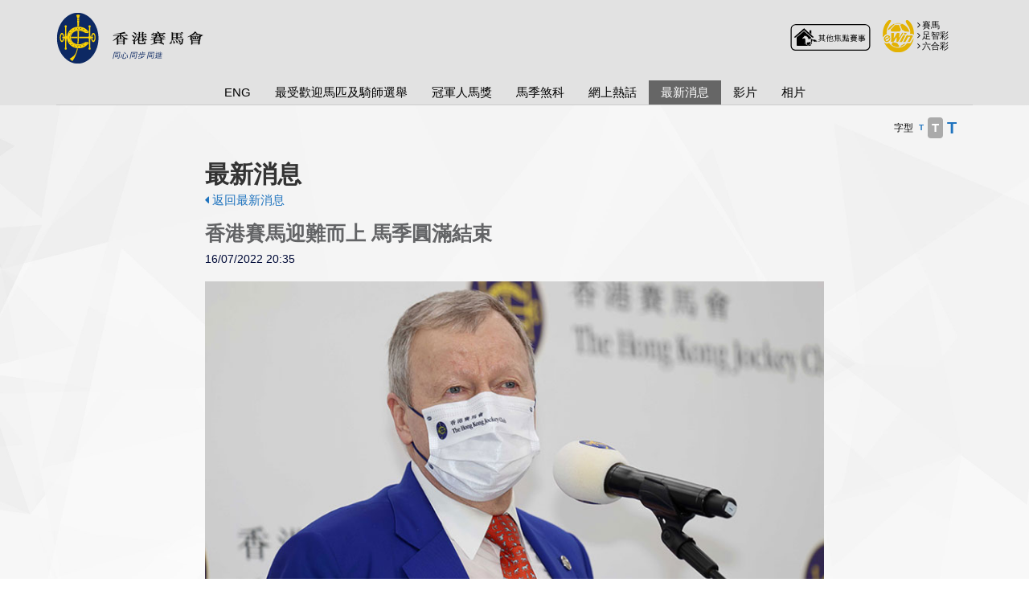

--- FILE ---
content_type: text/html; charset=UTF-8
request_url: https://campaigns.hkjc.com/season-end/ch/news/hong-kong-racing-rises-to-the-occasion-to-close-challenging-season-in-style
body_size: 17368
content:

<!DOCTYPE html>
<html lang="zh-TW">
<head>
<link rel="shortcut icon" href="/favicon.ico" />
<meta charset="UTF-8">
<meta http-equiv="X-UA-Compatible" content="IE=edge">
<meta name="viewport" content="width=device-width, initial-scale=1, user-scalable=no">
<meta name="format-detection" content="telephone=no">
<link rel="apple-touch-icon-precomposed" sizes="144x144" href="/apple-touch-icon-144-precomposed.png" />
<link rel="apple-touch-icon-precomposed" sizes="114x114" href="/apple-touch-icon-114-precomposed.png" />
<link rel="apple-touch-icon-precomposed" sizes="72x72" href="/apple-touch-icon-72-precomposed.png" />
<link rel="apple-touch-icon-precomposed" href="/apple-touch-icon-57-precomposed.png" />

<!-- <link rel="pingback" href="//campaigns.hkjc.com/xmlrpc.php"> -->
<script type="text/javascript">
    TwitterHashTag = "&hashtags=HKJC";
    WeiboHashTag = encodeURIComponent("#香港賽馬會") + "%23";
    campaignWAcode = "2122SE";
</script>
<title>香港賽馬迎難而上  馬季圓滿結束 - 馬季煞科2022 - 香港賽馬會</title>
<meta name="title" content="香港賽馬迎難而上  馬季圓滿結束 - 馬季煞科2022 - 香港賽馬會" />
<meta property="og:title" content="香港賽馬迎難而上  馬季圓滿結束 - 馬季煞科2022 - 香港賽馬會" />
<meta name="twitter:title" content="香港賽馬迎難而上  馬季圓滿結束 - 馬季煞科2022 - 香港賽馬會">
<meta name="description" content="香港賽馬會" />
<meta name="keywords" content="hkjc, 香港賽馬會, The Hong Kong Jockey Club, Racing, 最受歡迎馬匹及騎師選舉2022, Most popular horse and jockey 2022,冠軍人馬獎2022, Champion Awards 2022, Season Finale 2022, 馬季煞科2022" />
<meta property="og:description" content="香港賽馬會" />
<meta property='og:image' content="https://res.hkjc.com/campaigns/wp-content/uploads/sites/572/SF_meta_1200_630_c.jpg" />
<meta name="twitter:card" content="summary_large_image">
<meta name="twitter:site" content="@HKJC_Racing">
<meta name="twitter:description" content="香港賽馬會">
<meta name="twitter:image" content="https://res.hkjc.com/campaigns/wp-content/uploads/sites/572/SF_meta_1200_630_c.jpg">
<title>香港賽馬迎難而上  馬季圓滿結束 &#8211; Season End</title>
<meta name='robots' content='max-image-preview:large' />
<link rel='dns-prefetch' href='//www.youtube.com' />
<link rel="alternate" type="application/rss+xml" title="訂閱 Season End &raquo;" href="//campaigns.hkjc.com/season-end/ch/feed" />
<link rel="alternate" type="application/rss+xml" title="訂閱 Season End &raquo; 迴響" href="//campaigns.hkjc.com/season-end/ch/comments/feed" />
<link rel="alternate" type="application/rss+xml" title="訂閱 Season End &raquo; 香港賽馬迎難而上  馬季圓滿結束 迴響" href="//campaigns.hkjc.com/season-end/ch/news/hong-kong-racing-rises-to-the-occasion-to-close-challenging-season-in-style/feed" />
<link rel='stylesheet' id='wp-block-library-css' href='//campaigns.hkjc.com/wp-includes/css/dist/block-library/style.min.css?ver=6.5.5' type='text/css' media='all' />
<style id='classic-theme-styles-inline-css' type='text/css'>
/*! This file is auto-generated */
.wp-block-button__link{color:#fff;background-color:#32373c;border-radius:9999px;box-shadow:none;text-decoration:none;padding:calc(.667em + 2px) calc(1.333em + 2px);font-size:1.125em}.wp-block-file__button{background:#32373c;color:#fff;text-decoration:none}
</style>
<style id='global-styles-inline-css' type='text/css'>
body{--wp--preset--color--black: #000000;--wp--preset--color--cyan-bluish-gray: #abb8c3;--wp--preset--color--white: #ffffff;--wp--preset--color--pale-pink: #f78da7;--wp--preset--color--vivid-red: #cf2e2e;--wp--preset--color--luminous-vivid-orange: #ff6900;--wp--preset--color--luminous-vivid-amber: #fcb900;--wp--preset--color--light-green-cyan: #7bdcb5;--wp--preset--color--vivid-green-cyan: #00d084;--wp--preset--color--pale-cyan-blue: #8ed1fc;--wp--preset--color--vivid-cyan-blue: #0693e3;--wp--preset--color--vivid-purple: #9b51e0;--wp--preset--gradient--vivid-cyan-blue-to-vivid-purple: linear-gradient(135deg,rgba(6,147,227,1) 0%,rgb(155,81,224) 100%);--wp--preset--gradient--light-green-cyan-to-vivid-green-cyan: linear-gradient(135deg,rgb(122,220,180) 0%,rgb(0,208,130) 100%);--wp--preset--gradient--luminous-vivid-amber-to-luminous-vivid-orange: linear-gradient(135deg,rgba(252,185,0,1) 0%,rgba(255,105,0,1) 100%);--wp--preset--gradient--luminous-vivid-orange-to-vivid-red: linear-gradient(135deg,rgba(255,105,0,1) 0%,rgb(207,46,46) 100%);--wp--preset--gradient--very-light-gray-to-cyan-bluish-gray: linear-gradient(135deg,rgb(238,238,238) 0%,rgb(169,184,195) 100%);--wp--preset--gradient--cool-to-warm-spectrum: linear-gradient(135deg,rgb(74,234,220) 0%,rgb(151,120,209) 20%,rgb(207,42,186) 40%,rgb(238,44,130) 60%,rgb(251,105,98) 80%,rgb(254,248,76) 100%);--wp--preset--gradient--blush-light-purple: linear-gradient(135deg,rgb(255,206,236) 0%,rgb(152,150,240) 100%);--wp--preset--gradient--blush-bordeaux: linear-gradient(135deg,rgb(254,205,165) 0%,rgb(254,45,45) 50%,rgb(107,0,62) 100%);--wp--preset--gradient--luminous-dusk: linear-gradient(135deg,rgb(255,203,112) 0%,rgb(199,81,192) 50%,rgb(65,88,208) 100%);--wp--preset--gradient--pale-ocean: linear-gradient(135deg,rgb(255,245,203) 0%,rgb(182,227,212) 50%,rgb(51,167,181) 100%);--wp--preset--gradient--electric-grass: linear-gradient(135deg,rgb(202,248,128) 0%,rgb(113,206,126) 100%);--wp--preset--gradient--midnight: linear-gradient(135deg,rgb(2,3,129) 0%,rgb(40,116,252) 100%);--wp--preset--font-size--small: 13px;--wp--preset--font-size--medium: 20px;--wp--preset--font-size--large: 36px;--wp--preset--font-size--x-large: 42px;--wp--preset--spacing--20: 0.44rem;--wp--preset--spacing--30: 0.67rem;--wp--preset--spacing--40: 1rem;--wp--preset--spacing--50: 1.5rem;--wp--preset--spacing--60: 2.25rem;--wp--preset--spacing--70: 3.38rem;--wp--preset--spacing--80: 5.06rem;--wp--preset--shadow--natural: 6px 6px 9px rgba(0, 0, 0, 0.2);--wp--preset--shadow--deep: 12px 12px 50px rgba(0, 0, 0, 0.4);--wp--preset--shadow--sharp: 6px 6px 0px rgba(0, 0, 0, 0.2);--wp--preset--shadow--outlined: 6px 6px 0px -3px rgba(255, 255, 255, 1), 6px 6px rgba(0, 0, 0, 1);--wp--preset--shadow--crisp: 6px 6px 0px rgba(0, 0, 0, 1);}:where(.is-layout-flex){gap: 0.5em;}:where(.is-layout-grid){gap: 0.5em;}body .is-layout-flex{display: flex;}body .is-layout-flex{flex-wrap: wrap;align-items: center;}body .is-layout-flex > *{margin: 0;}body .is-layout-grid{display: grid;}body .is-layout-grid > *{margin: 0;}:where(.wp-block-columns.is-layout-flex){gap: 2em;}:where(.wp-block-columns.is-layout-grid){gap: 2em;}:where(.wp-block-post-template.is-layout-flex){gap: 1.25em;}:where(.wp-block-post-template.is-layout-grid){gap: 1.25em;}.has-black-color{color: var(--wp--preset--color--black) !important;}.has-cyan-bluish-gray-color{color: var(--wp--preset--color--cyan-bluish-gray) !important;}.has-white-color{color: var(--wp--preset--color--white) !important;}.has-pale-pink-color{color: var(--wp--preset--color--pale-pink) !important;}.has-vivid-red-color{color: var(--wp--preset--color--vivid-red) !important;}.has-luminous-vivid-orange-color{color: var(--wp--preset--color--luminous-vivid-orange) !important;}.has-luminous-vivid-amber-color{color: var(--wp--preset--color--luminous-vivid-amber) !important;}.has-light-green-cyan-color{color: var(--wp--preset--color--light-green-cyan) !important;}.has-vivid-green-cyan-color{color: var(--wp--preset--color--vivid-green-cyan) !important;}.has-pale-cyan-blue-color{color: var(--wp--preset--color--pale-cyan-blue) !important;}.has-vivid-cyan-blue-color{color: var(--wp--preset--color--vivid-cyan-blue) !important;}.has-vivid-purple-color{color: var(--wp--preset--color--vivid-purple) !important;}.has-black-background-color{background-color: var(--wp--preset--color--black) !important;}.has-cyan-bluish-gray-background-color{background-color: var(--wp--preset--color--cyan-bluish-gray) !important;}.has-white-background-color{background-color: var(--wp--preset--color--white) !important;}.has-pale-pink-background-color{background-color: var(--wp--preset--color--pale-pink) !important;}.has-vivid-red-background-color{background-color: var(--wp--preset--color--vivid-red) !important;}.has-luminous-vivid-orange-background-color{background-color: var(--wp--preset--color--luminous-vivid-orange) !important;}.has-luminous-vivid-amber-background-color{background-color: var(--wp--preset--color--luminous-vivid-amber) !important;}.has-light-green-cyan-background-color{background-color: var(--wp--preset--color--light-green-cyan) !important;}.has-vivid-green-cyan-background-color{background-color: var(--wp--preset--color--vivid-green-cyan) !important;}.has-pale-cyan-blue-background-color{background-color: var(--wp--preset--color--pale-cyan-blue) !important;}.has-vivid-cyan-blue-background-color{background-color: var(--wp--preset--color--vivid-cyan-blue) !important;}.has-vivid-purple-background-color{background-color: var(--wp--preset--color--vivid-purple) !important;}.has-black-border-color{border-color: var(--wp--preset--color--black) !important;}.has-cyan-bluish-gray-border-color{border-color: var(--wp--preset--color--cyan-bluish-gray) !important;}.has-white-border-color{border-color: var(--wp--preset--color--white) !important;}.has-pale-pink-border-color{border-color: var(--wp--preset--color--pale-pink) !important;}.has-vivid-red-border-color{border-color: var(--wp--preset--color--vivid-red) !important;}.has-luminous-vivid-orange-border-color{border-color: var(--wp--preset--color--luminous-vivid-orange) !important;}.has-luminous-vivid-amber-border-color{border-color: var(--wp--preset--color--luminous-vivid-amber) !important;}.has-light-green-cyan-border-color{border-color: var(--wp--preset--color--light-green-cyan) !important;}.has-vivid-green-cyan-border-color{border-color: var(--wp--preset--color--vivid-green-cyan) !important;}.has-pale-cyan-blue-border-color{border-color: var(--wp--preset--color--pale-cyan-blue) !important;}.has-vivid-cyan-blue-border-color{border-color: var(--wp--preset--color--vivid-cyan-blue) !important;}.has-vivid-purple-border-color{border-color: var(--wp--preset--color--vivid-purple) !important;}.has-vivid-cyan-blue-to-vivid-purple-gradient-background{background: var(--wp--preset--gradient--vivid-cyan-blue-to-vivid-purple) !important;}.has-light-green-cyan-to-vivid-green-cyan-gradient-background{background: var(--wp--preset--gradient--light-green-cyan-to-vivid-green-cyan) !important;}.has-luminous-vivid-amber-to-luminous-vivid-orange-gradient-background{background: var(--wp--preset--gradient--luminous-vivid-amber-to-luminous-vivid-orange) !important;}.has-luminous-vivid-orange-to-vivid-red-gradient-background{background: var(--wp--preset--gradient--luminous-vivid-orange-to-vivid-red) !important;}.has-very-light-gray-to-cyan-bluish-gray-gradient-background{background: var(--wp--preset--gradient--very-light-gray-to-cyan-bluish-gray) !important;}.has-cool-to-warm-spectrum-gradient-background{background: var(--wp--preset--gradient--cool-to-warm-spectrum) !important;}.has-blush-light-purple-gradient-background{background: var(--wp--preset--gradient--blush-light-purple) !important;}.has-blush-bordeaux-gradient-background{background: var(--wp--preset--gradient--blush-bordeaux) !important;}.has-luminous-dusk-gradient-background{background: var(--wp--preset--gradient--luminous-dusk) !important;}.has-pale-ocean-gradient-background{background: var(--wp--preset--gradient--pale-ocean) !important;}.has-electric-grass-gradient-background{background: var(--wp--preset--gradient--electric-grass) !important;}.has-midnight-gradient-background{background: var(--wp--preset--gradient--midnight) !important;}.has-small-font-size{font-size: var(--wp--preset--font-size--small) !important;}.has-medium-font-size{font-size: var(--wp--preset--font-size--medium) !important;}.has-large-font-size{font-size: var(--wp--preset--font-size--large) !important;}.has-x-large-font-size{font-size: var(--wp--preset--font-size--x-large) !important;}
.wp-block-navigation a:where(:not(.wp-element-button)){color: inherit;}
:where(.wp-block-post-template.is-layout-flex){gap: 1.25em;}:where(.wp-block-post-template.is-layout-grid){gap: 1.25em;}
:where(.wp-block-columns.is-layout-flex){gap: 2em;}:where(.wp-block-columns.is-layout-grid){gap: 2em;}
.wp-block-pullquote{font-size: 1.5em;line-height: 1.6;}
</style>
<link rel='stylesheet' id='productrotation_style-css' href='//campaigns.hkjc.com/wp-content/plugins/360-product-rotation-vc/assets/productrotation.css?ver=6.5.5' type='text/css' media='all' />
<link rel='stylesheet' id='imtst_style_vc-css' href='//campaigns.hkjc.com/wp-content/plugins/indeed-my-testimonials-vc/files/css/style.css?ver=6.5.5' type='text/css' media='all' />
<link rel='stylesheet' id='imtst_owl_carousel_vc-css' href='//campaigns.hkjc.com/wp-content/plugins/indeed-my-testimonials-vc/files/css/owl.carousel.css?ver=6.5.5' type='text/css' media='all' />
<link rel='stylesheet' id='imtst_font-awesome-css' href='//campaigns.hkjc.com/wp-content/plugins/indeed-my-testimonials-vc/files/css/font-awesome.min.css?ver=6.5.5' type='text/css' media='all' />
<link rel='stylesheet' id='font-awesome-css' href='//campaigns.hkjc.com/wp-content/themes/campaigns-revamp/font-awesome/css/font-awesome.min.css?ver=4.5.0' type='text/css' media='all' />
<link rel='stylesheet' id='bootstrap-css' href='//campaigns.hkjc.com/wp-content/themes/campaigns-revamp/bootstrap/css/bootstrap.min.css?ver=3.3.6' type='text/css' media='all' />
<link rel='stylesheet' id='theme-base-css' href='//campaigns.hkjc.com/wp-content/themes/campaigns-revamp/css/theme-base.css?ver=20160323' type='text/css' media='all' />
<link rel='stylesheet' id='campaigns-revamp-css' href='//campaigns.hkjc.com/wp-content/themes/campaigns-revamp/style.css?ver=6.5.5' type='text/css' media='all' />
<link rel='stylesheet' id='js_composer_front-css' href='//campaigns.hkjc.com/wp-content/plugins/js_composer/assets/css/js_composer.min.css?ver=6.2.0' type='text/css' media='all' />
<link rel='stylesheet' id='beeteam_front_fontawsome_css-css' href='//campaigns.hkjc.com/wp-content/plugins/Smart-One-Page-Navigation/assets/front-end/fontawesome/css/font-awesome.min.css?ver=1.1.8' type='text/css' media='all' />
<link rel='stylesheet' id='beeteam_front_ytplayer_css-css' href='//campaigns.hkjc.com/wp-content/plugins/Smart-One-Page-Navigation/assets/front-end/ytplayer/css/jquery.mb.YTPlayer.min.css?ver=1.1.8' type='text/css' media='all' />
<link rel='stylesheet' id='beeteam_front_animate_css-css' href='//campaigns.hkjc.com/wp-content/plugins/Smart-One-Page-Navigation/assets/front-end/animate-css/animate.min.css?ver=1.1.8' type='text/css' media='all' />
<link rel='stylesheet' id='beeteam_front_spinkit_css-css' href='//campaigns.hkjc.com/wp-content/plugins/Smart-One-Page-Navigation/assets/front-end/spinkit.css?ver=1.1.8' type='text/css' media='all' />
<link rel='stylesheet' id='op_bete_front_css-css' href='//campaigns.hkjc.com/wp-content/plugins/Smart-One-Page-Navigation/assets/minify/core.css?ver=1.1.8' type='text/css' media='all' />
<link rel='stylesheet' id='mmenu-all-css-css' href='//campaigns.hkjc.com/wp-content/plugins/hkjc-config/css/jquery.mmenu.all.css' type='text/css' media='all' />
<link rel='stylesheet' id='hkjc-colorbox-css-css' href='//campaigns.hkjc.com/wp-content/themes/campaigns-revamp/css/hkjc-colorbox.css' type='text/css' media='all' />
<link rel='stylesheet' id='hkjc-common-css-css' href='//campaigns.hkjc.com/wp-content/themes/campaigns-revamp/css/hkjc-common.css' type='text/css' media='all' />
<link rel='stylesheet' id='hkjc-custom-css-css' href='//res.hkjc.com/campaigns/wp-content/uploads/sites/572/static/common.css' type='text/css' media='all' />
<link rel='stylesheet' id='hkjc-common-js-css-css' href='//res.hkjc.com/campaigns/wp-content/uploads/sites/572/static/style.css' type='text/css' media='all' />
<link rel='stylesheet' id='hkjc-common-js-css-ch-css' href='//res.hkjc.com/campaigns/wp-content/uploads/sites/572/static/style-ch.css' type='text/css' media='all' />
<script type="text/javascript" src="//campaigns.hkjc.com/wp-includes/js/jquery/jquery.min.js?ver=3.7.1" id="jquery-core-js"></script>
<script type="text/javascript" src="//campaigns.hkjc.com/wp-includes/js/jquery/jquery-migrate.min.js?ver=3.4.1" id="jquery-migrate-js"></script>
<script type="text/javascript" src="//campaigns.hkjc.com/wp-content/plugins/360-product-rotation-vc/assets/productrotation.js?ver=6.5.5" id="productrotation_js-js"></script>
<script type="text/javascript" src="//campaigns.hkjc.com/wp-content/plugins/indeed-my-testimonials-vc/files/js/owl.carousel.js" id="imtst_owl_carousel_js-js"></script>
<script type="text/javascript" src="//campaigns.hkjc.com/wp-content/plugins/indeed-my-testimonials-vc/files/js/front_end.js" id="imtst_front_end_testimonials_js-js"></script>
<script type="text/javascript" src="//campaigns.hkjc.com/wp-content/plugins/indeed-my-testimonials-vc/files/js/isotope.pkgd.min.js" id="imtst_isotope_pkgd_min_vc-js"></script>
<link rel="https://api.w.org/" href="//campaigns.hkjc.com/season-end/ch/wp-json/" /><link rel="alternate" type="application/json" href="//campaigns.hkjc.com/season-end/ch/wp-json/wp/v2/posts/3358" /><link rel="EditURI" type="application/rsd+xml" title="RSD" href="//campaigns.hkjc.com/xmlrpc.php?rsd" />
<meta name="generator" content="WordPress 6.5.5" />
<link rel="canonical" href="//campaigns.hkjc.com/season-end/ch/news/hong-kong-racing-rises-to-the-occasion-to-close-challenging-season-in-style" />
<link rel='shortlink' href='//campaigns.hkjc.com/season-end/ch/?p=3358' />
<link rel="alternate" type="application/json+oembed" href="//campaigns.hkjc.com/season-end/ch/wp-json/oembed/1.0/embed?url=http%3A%2F%2Fcampaigns.hkjc.com%2Fseason-end%2Fch%2Fnews%2Fhong-kong-racing-rises-to-the-occasion-to-close-challenging-season-in-style" />
<svg xmlns="http://www.w3.org/2000/svg" style="display: none;">  
						<symbol id="op-icon-fullscreen" viewBox="0 0 512 512">
							<path d="m439 393l-74-73l-45 45l73 74l-73 73l192 0l0-192z m-247-393l-192 0l0 192l73-73l73 72l45-45l-72-73z m0 
							365l-45-45l-74 73l-73-73l0 192l192 0l-73-73z m320-365l-192 0l73 73l-72 73l45 45l73-72l73 73z"/>
						</symbol>  
						<symbol id="op-icon-fullscreen-exit" viewBox="0 0 512 512">
							<path d="m393 439l74 73l45-45l-73-74l73-73l-192 0l0 192z m-393-247l192 0l0-192l-73 73l-73-72l-45 45l72 73z m0 275l45 45l74-73l73 73l0-192l-192 
							0l73 73z m320-275l192 0l-73-73l72-73l-45-45l-73 72l-73-73z"/>
						</symbol>  
					</svg><meta name="generator" content="Redux 4.3.25" /><style type="text/css">
.qtranxs_flag_en {background-image: url(//campaigns.hkjc.com/wp-content/plugins/qtranslate-x/flags/gb.png); background-repeat: no-repeat;}
.qtranxs_flag_ch {background-image: url(//campaigns.hkjc.com/wp-content/plugins/qtranslate-x/flags/hk.png); background-repeat: no-repeat;}
</style>
<link hreflang="en" href="//campaigns.hkjc.com/season-end/en/news/hong-kong-racing-rises-to-the-occasion-to-close-challenging-season-in-style" rel="alternate" />
<link hreflang="ch" href="//campaigns.hkjc.com/season-end/ch/news/hong-kong-racing-rises-to-the-occasion-to-close-challenging-season-in-style" rel="alternate" />
<link hreflang="x-default" href="//campaigns.hkjc.com/season-end/en/news/hong-kong-racing-rises-to-the-occasion-to-close-challenging-season-in-style" rel="alternate" />
<meta name="generator" content="qTranslate-X 3.4.6.8" />
<script>var $ = jQuery.noConflict()</script><script type="text/javascript" src="//common.hkjc.com/wa/VisitorAPI.js"></script><link rel="stylesheet" type="text/css" href="//common.hkjc.com/wp/campaigns.css" /><script type="text/javascript" src="//common.hkjc.com/wp/campaigns.js"></script><style type="text/css">.recentcomments a{display:inline !important;padding:0 !important;margin:0 !important;}</style><meta name="generator" content="Powered by WPBakery Page Builder - drag and drop page builder for WordPress."/>
	<style type="text/css">
	
			.navbar-brand {
			position: absolute;
			clip: rect(1px, 1px, 1px, 1px);
		}
		</style>
	<style id="hkjcconfig-dynamic-css" title="dynamic-css" class="redux-options-output">.site-header{border-top:0px solid #1e73be;border-bottom:0px solid #1e73be;border-left:0px solid #1e73be;border-right:0px solid #1e73be;}.site-header{border-top:0px solid #1e73be;border-bottom:0px solid #1e73be;border-left:0px solid #1e73be;border-right:0px solid #1e73be;}</style><noscript><style> .wpb_animate_when_almost_visible { opacity: 1; }</style></noscript></head>

<body class="post-template-default single single-post postid-3358 single-format-standard group-blog featured-image wpb-js-composer js-comp-ver-6.2.0 vc_responsive cat-id-7">
<div id="page" class="hfeed site">

		
	<header id="masthead" class="site-header" role="banner">
		
		<div class="pageHeader ">
    <div id="site-branding" class="site-branding">
        <div class="container">
                <div class="topHeader row">
                    <div class="col-md-12">
                        <div class="hkjcLogo">
                            <a href="//www.hkjc.com/home/chinese/index.aspx" target="_blank"><img src="/wp-content/plugins/hkjc-config/images/ch/logo_hkjc.png"></a>
                        </div>
                                                <div class="desktopEwin hidden-xs">
                            <div class="ewinIcon">
                                <div class="ewin_logo">
                                    <a onclick="WATracker.trackClickEvent('header_ewin_home')" target="_blank" href="//bet.hkjc.com/default.aspx?lang=ch">
                                        <img border="0" alt="eWin" src="/wp-content/plugins/hkjc-config/images/ch/icon_ewin.png"></a>
                                </div>
                                <div class="ewin_link">
                                    <a onclick="WATracker.trackClickEvent('header_ewin_racing')" target="_blank" href="//bet.hkjc.com/racing/default.aspx?lang=ch"><i class="fa fa-angle-right"></i>賽馬</a>
                                    <a onclick="WATracker.trackClickEvent('header_ewin_football')" target="_blank" href="//bet.hkjc.com/football/default.aspx?lang=ch"><i class="fa fa-angle-right"></i>足智彩</a>
                                    <a onclick="WATracker.trackClickEvent('header_ewin_marksix')" target="_blank" href="//bet.hkjc.com/marksix/default.aspx?lang=ch"><i class="fa fa-angle-right"></i>六合彩</a>
                                </div>
                            </div> 
                        </div>
                                            </div>
                </div>
        </div>
                            </div>
</div>
		<div class="pageTopMenu hidden-xs">
			<div class="container">
				<div class="row">
					<div class="col-md-12">
						<nav id="site-navigation" class="main-navigation" role="navigation">
	
				<h2 class="menu-toggle screen-reader-text sr-only ">Primary Menu</h2>
				<div class="skip-link"><a class="screen-reader-text sr-only" href="#content">Skip to content</a></div>
	
			<div class="navbar navbar-default navbar-static-top"><div class="navbar-container"><div class="navbar-header"><button type="button" class="navbar-toggle" data-toggle="collapse" data-target=".navbar-collapse"><span class="icon-bar"></span><span class="icon-bar"></span><span class="icon-bar"></span></button><a class="navbar-brand" href="//campaigns.hkjc.com/season-end/ch/" rel="home">Season End</a><div class="navbar-collapse collapse"><div class="menu-menu-container"><ul id="menu-menu" class="nav navbar-nav"><li role="presentation" class="menu-item langToggle"><a href="//campaigns.hkjc.com/season-end/en/news/hong-kong-racing-rises-to-the-occasion-to-close-challenging-season-in-style">ENG</a>
<ul role="menu" class=" dropdown-menu">
	<li id="menu-item-2941" class="qtranxs-lang-menu-item qtranxs-lang-menu-item-en menu-item menu-item-type-custom menu-item-object-custom menu-item-2941"><a title="English" href="//campaigns.hkjc.com/season-end/en/news/hong-kong-racing-rises-to-the-occasion-to-close-challenging-season-in-style"><img src="//campaigns.hkjc.com/wp-content/plugins/qtranslate-x/flags/gb.png" alt="English" />&nbsp;English</a></li>
	<li id="menu-item-2942" class="qtranxs-lang-menu-item qtranxs-lang-menu-item-ch menu-item menu-item-type-custom menu-item-object-custom current-menu-item menu-item-2942 active"><a title="中文" href="//campaigns.hkjc.com/season-end/ch/news/hong-kong-racing-rises-to-the-occasion-to-close-challenging-season-in-style"><img src="//campaigns.hkjc.com/wp-content/plugins/qtranslate-x/flags/hk.png" alt="中文" />&nbsp;中文</a></li>
</ul>
</li>
<li id="menu-item-1124" class="MPHJparent menu-item menu-item-type-custom menu-item-object-custom menu-item-1124"><a title="最受歡迎馬匹及騎師選舉" href="https://campaigns.hkjc.com/most-popular-horse-and-jockey/ch">最受歡迎馬匹及騎師選舉</a></li>
<li id="menu-item-1916" class="menu-item menu-item-type-custom menu-item-object-custom menu-item-1916"><a title="冠軍人馬獎" href="https://campaigns.hkjc.com/champion-awards/ch">冠軍人馬獎</a></li>
<li id="menu-item-1917" class="menu-item menu-item-type-custom menu-item-object-custom menu-item-1917"><a title="馬季煞科" href="https://campaigns.hkjc.com/season-finale/ch">馬季煞科</a></li>
<li id="menu-item-1133" class="menu-item menu-item-type-taxonomy menu-item-object-category menu-item-1133"><a title="網上熱話" href="//campaigns.hkjc.com/season-end/ch/category/social-media">網上熱話</a></li>
<li id="menu-item-1131" class="menu-item menu-item-type-taxonomy menu-item-object-category current-post-ancestor current-menu-parent current-custom-parent menu-item-1131"><a title="最新消息" href="//campaigns.hkjc.com/season-end/ch/category/news">最新消息</a></li>
<li id="menu-item-2939" class="menu-item-videos menu-item menu-item-type-post_type menu-item-object-page menu-item-2939"><a title="影片" href="//campaigns.hkjc.com/season-end/ch/videos">影片</a></li>
<li id="menu-item-2940" class="menu-item menu-item-type-post_type menu-item-object-page menu-item-2940"><a title="相片" href="//campaigns.hkjc.com/season-end/ch/album">相片</a></li>
</ul></div>	
			</div><!-- .container -->
			</div><!-- .navbar -->
			</nav><!-- #site-navigation -->
					</div>
				</div>
			</div
		</div>
	</header><!-- #masthead -->
			
	<div id="content" class="site-content">
		<div class="subpage-top-container"><div class="container"><div class="row"><div class="col-md-12"><div id="fontSizeSelecter"><span>字型</span><a class="small" data-size="-2">T</a>
            <a class="medium" data-size="0">T</a>
            <a class="large" data-size="2">T</a>
        </div><div class="iconsContainer" id="socialutility"></div></div></div></div></div><div style="clear:both"></div>	

<header class="content-header">
<div class="container news">
<h1 class="page-title">最新消息</h1>
</div>
</header>
<a id="pagetop"></a>
<div class="container news">
<div id="primary" class="content-area-wide">
	<main id="main" class="site-main" role="main">
		<div class="row">
				<div class="col-md-12">
		<a href="//campaigns.hkjc.com/season-end/ch/news" class="BackListingBtn"><i class="fa fa-caret-left" aria-hidden="true"></i> 返回最新消息</a>
		</div>
		
				<div class="article-content col-md-12">
								<h1 class="page-title">香港賽馬迎難而上  馬季圓滿結束</h1>
								<article id="post-3358" class="post-3358 post type-post status-publish format-standard has-post-thumbnail hentry category-news">
					<div id="xsbf-entry-content" class="entry-content">
						<div class="article-baseinfo row">
													<div class="col-xs-10">
																<p class="article-mdate">16/07/2022 20:35</p>							</div>
						</div>
						<div class="vc_row wpb_row vc_row-fluid"><div class="wpb_column vc_column_container vc_col-sm-12"><div class="vc_column-inner"><div class="wpb_wrapper">
	<div  class="wpb_single_image wpb_content_element vc_align_left">
		
		<figure class="wpb_wrapper vc_figure">
			<a data-rel="prettyPhoto[rel-3358-695150869]" href="//res.hkjc.com/campaigns/wp-content/uploads/sites/572/news_1_20220716_ST_JCX37684o-W800.jpg" target="_self" class="vc_single_image-wrapper   vc_box_border_grey prettyphoto"><img fetchpriority="high" decoding="async" width="800" height="533" src="//res.hkjc.com/campaigns/wp-content/uploads/sites/572/news_1_20220716_ST_JCX37684o-W800.jpg" class="vc_single_image-img attachment-full" alt="香港賽馬會行政總裁應家柏於賽後會見記者。" /></a><figcaption class="vc_figure-caption">香港賽馬會行政總裁應家柏於賽後會見記者。</figcaption>
		</figure>
	</div>
</div></div></div></div><div class="vc_row wpb_row vc_row-fluid"><div class="wpb_column vc_column_container vc_col-sm-12"><div class="vc_column-inner"><div class="wpb_wrapper">
	<div class="wpb_raw_code wpb_content_element wpb_raw_html" >
		<div class="wpb_wrapper">
			<p>2021/2022年度馬季已於7月16日星期六圓滿結束，為香港賽馬悠久而輝煌的歷史又添精彩的一季。羅富全與潘頓分別榮膺冠軍練馬師及冠軍騎師，而蔡明紹則奪得「告東尼獎」。</p>
<p>面對新型冠狀病毒疫情蔓延全球帶來的持續挑戰，香港賽馬會繼續果斷應對，實行世界最高標準的衞生措施，以保障員工、賽馬參與者及公眾的安全和健康，確保賽馬賽事能夠繼續舉行，整季未有因疫情影響而取消任何一次賽事。</p>
<p>馬會今季舉行了88個賽馬日。全季合共上演了836場賽事及281場越洋轉播賽事，而投注額再刷新紀錄，逾1千4百億港元，較2020/2021年度馬季上升3%。博彩稅總額高達1百41億港元，較上季增加2.8%。今日馬季煞科日總投注額則達20億3千9百萬港元。</p>
<p>馬會行政總裁應家柏表示︰「我們得到香港特別行政區政府的信任，獲准繼續舉行賽馬賽事，在時刻秉持保障公眾、員工和賽馬持分者健康和安全的原則下，今季再次成功完成整個馬季，呈獻世界級賽事，我對所有參與者的努力深感自豪。今季的投注額創出新高，讓我們能夠為建設更美好社會而作出更大貢獻，再次令我們感激和鼓舞不已。」</p>
<p>「此外，各賽馬參與者包括練馬師、騎師、馬主、員工和顧客均能保持自律和團結，同樣令人欣慰。這讓我們能夠繼續向世界展現香港最受歡迎的體育運動。」</p>
<p>「香港人的『我做得到』精神一直是我們的營運核心，我衷心感謝所有賽馬參與者的付出，令賽事能夠繼續舉行。全賴他們與馬會員工同心合力，加上我們的新型冠狀病毒檢測措施及嚴謹的追蹤系統，我們才能在必須保持社交距離以保障市民健康和福祉的情況下，為數以十萬計的馬迷提供精彩的家中娛樂。」</p>
<p>「我也要再次感謝會員和顧客理解及體諒我們為了配合政府的公共衞生措施，必須限制若干數目的人士進場觀賽。與此同時，場外投注處也設有不少入場限制。」</p>
<p>「我們一直期待一切能早日回復正常，以迎接所有馬迷重回沙田和跑馬地馬場觀賽。」</p>
<p><strong>世界級體育運動</strong></p>
<p>過去十個半月，香港賽馬再次呈獻了不同凡響的體育娛樂，其間不少人馬均取得傑出成就。</p>
<p>馬會透過在兩個馬場實行閉環式管理的「賽馬防護泡」措施，成功舉辦浪琴表國際騎師錦標賽及浪琴表香港國際賽事，上演名副其實的國際賽馬盛事。然而，疫情於今年4月一度持續惡化，導致海外馬匹、練馬師和騎師均未能來港參加富衛保險冠軍賽馬日。</p>
<p>「金鎗六十」於今年1月力爭追平香港賽駒十七連勝的紀錄，可惜未能竟功，是牠三季以來首次失落冠軍。牠其後狀態回勇，於季內最後一仗順利攻下一級賽富衛保險冠軍一哩賽，令累積獎金增加至一億一千三百四十萬零六百港元，超越「美麗傳承」成為在港贏得最多獎金的賽駒，同時也將頭馬數目增加至二十一場，繼續成為香港歷來贏得最多頭馬的賽駒，而全部勝仗均由何澤堯主轡。</p>
<p>去年12月，這匹香港馬王擊敗一眾海外及本地對手，連續第二年勇奪一級賽浪琴表香港一哩錦標冠軍。由方嘉柏訓練的「顯心星」，在薛恩胯下勝出一級賽浪琴表香港短途錦標。至於在國際馬壇戰績彪炳的日本隊，則憑「唯獨愛你」（一級賽浪琴表香港盃）和「耀滿瓶」（一級賽浪琴表香港瓶）的超凡表現，攻下其餘兩項香港國際賽事。</p>
<p>今年4月舉行的富衛保險冠軍賽馬日並無海外馬匹參賽，「金鎗六十」、「浪漫勇士」及「福逸」憑出色表現，分別摘下當日三項一級賽的桂冠。</p>
<p>上述三駒在今屆冠軍人馬獎均獲殊榮，其中「金鎗六十」憑勝出浪琴表香港一哩錦標及富衛保險冠軍一哩賽兩項一級賽，再度榮膺香港馬王、最佳一哩馬及最受歡迎馬匹。「浪漫勇士」則同時獲選為最佳中距離馬、最佳四歲馬及最大進步馬匹。</p>
<p>此外，「福逸」（最佳短途馬）、「將王」（最佳長途馬）及「金鑽貴人」（最佳新馬）也在今季冠軍人馬獎榜上有名。</p>
<p>羅富全與他的師傅蔡約翰經過一番激戰後，最終以九十場頭馬，首次榮膺冠軍練馬師。十一屆冠軍練馬師蔡約翰力拼至最後一刻，最終取得八十四場頭馬，是他在港光輝的練馬生涯之中，第八次在練馬師榜取得亞軍或季軍。</p>
<p>蔡約翰和告東尼今季雙雙跨進新里程，成為繼約翰摩亞後，另外兩位在港贏得超過千四場頭馬的練馬師，而羅富全也締創歷史。</p>
<p>應家柏表示：「羅富全自首次獲發練馬師牌照至今，短短五季便榮膺冠軍練馬師，是近代冒起得最快的本地培育練馬師。今季，羅富全與蔡約翰曾六次互換練馬師榜首位置，最後由羅富全封王，令蔡約翰未能成功締創十二屆冠軍練馬師的紀錄。此外，告東尼、呂健威、沈集成和韋達今季均取得卓越成績。」</p>
<p>今季其中一個競爭最激烈的獎項，是頒發給成績最佳本地培育騎師的「告東尼獎」。蔡明紹（五十五場頭馬）經過數季受傷患影響後，今季回復最佳狀態，擊敗已連續三季封王的何澤堯（五十場頭馬）。梁家俊（四十八場頭馬）今季取得從騎以來個人最佳成績，排名第三。</p>
<p>應家柏表示：「今季是蔡明紹從騎以來第二次在港取得超過五十場頭馬，足以證明他已重返頂級騎師之列。蔡明紹、何澤堯和梁家俊都是馬會見習騎師學校畢業生，他們面對世界頂級騎師的競爭，也能在季內合共取得153場頭馬，證明他們的騎技超卓。」</p>
<p>莫雷拉與潘頓今季連續第九季展開龍爭虎鬥爭奪冠軍騎師殊榮，更曾六度互換騎師榜領先位置，最終潘頓以一百三十六場頭馬，擊敗取得一百三十二場勝利的莫雷拉，榮登冠軍騎師寶座。潘頓至今三度在浪琴表國際騎師錦標賽摘冠，平了韋達和戴圖理的紀錄。現在他第五次榮登香港冠軍騎師寶座，較季內憑「耀滿瓶」攻下一級賽浪琴表香港瓶的莫雷拉多一次。</p>
<p>應家柏說：「潘頓今季再次取得豐碩成果，他展現了無比的毅力及世界級實力。他與莫雷拉今季再次合演了一場扣人心弦的龍爭虎鬥，直至煞科戰才知鹿死誰手。潘頓施盡渾身解數，最終成功第五度榮膺冠軍騎師。我們期待來季兩人再掀激戰。」</p>
<p>應家柏論及國際賽事對香港的重要性時表示︰「我們在香港提供世界級賽馬的目標堅定不移，而今屆浪琴表香港國際賽事再度吸引了世界各地最出色的佳駟和騎練來港參與，成為香港賽馬史上又一個精彩絕倫的賽馬日。」</p>
<p>「馬會致力令賽事保持世界級水準，而要達到這個目的，獎金是關鍵所在。因此，我們會大幅調高將於2022年12月舉行的浪琴表香港國際賽事的獎金，為四項一級賽提供高達一億一千萬港元的總獎金。我們希望鼓勵馬主繼續投資於賽馬運動、提升他們的投資回報，並吸引世界各地最出色的馬匹和騎練來港參賽，尤其是浪琴表香港國際賽事和富衛保險冠軍賽馬日。提高獎金將有助香港賽事水平維持在全球頂尖之列，從而為馬迷和顧客提供最優質的賽馬體驗。」</p>
<p><strong>從化馬場效益有目共睹</strong></p>
<p>2021/2022年度馬季的其一特點，是越來越多賽駒在從化馬場備戰後告捷。馬會位於廣東省的從化馬場自2018年8月啟用以來，持續為香港賽馬運動帶來莫大裨益。季內冠軍練馬師羅富全馬房有三十二場頭馬於之前一仗後在從化備戰，其後回港便隨即獲勝，創下歷年新高。</p>
<p>應家柏說：「從化馬場的願景持續收穫成果，成績可喜。從化馬場將進入下一個重要發展階段，包括興建看台、提升馬房容量以多容納四百匹馬，以及增建先進的馬匹訓練及復康設施。從化馬場的重要性日後將會進一步提高，因為沙田馬房將進行大規模翻新工程，確保我們不斷優化設施以滿足練馬師日後的需要，而更重要的原因是從化馬場將由2025/2026年度馬季起舉行常規賽事，與沙田和跑馬地構成馬場鐵三角。」</p>
<p><strong>留住世界級精英練馬師及獎金增幅續創紀錄</strong></p>
<p>馬會在繼續從海外招攬世界級人才的同時，也積極培育潛質優厚的本地人才。保留一定數目往績出色的頂尖練馬師也十分重要，他們成功訓練出高質素的賽駒，對賽馬貢獻良多，而優質賽駒對馬會提供世界級賽馬的策略目標至關重要。馬會同時必須繼續向馬主提供卓越的服務，因為賽駒是香港賽馬維持頂級水準的重要元素。因此，馬會修訂了練馬師於年屆退休年齡之後申請續牌的準則，讓已證明有能力成功兩地設廄從練的練馬師可於年屆六十五歲之後繼續從練，而隨著馬會進入全新發展階段，包括翻新沙田馬場所涉及的浩大工程，這項修訂更為關鍵。</p>
<p>馬會於4月宣佈提高2022/2023年度馬季賽事總獎金至創紀錄的十六億二千萬港元，再次證明馬會不僅著眼於當前疫情帶來的挑戰，並再次確定馬會的長遠策略之一是透過適當的獎勵架構鼓勵馬主投資優質馬匹，因為優質賽駒是香港世界級賽馬的基礎。</p>
<p>「由現在起直至2030年，我們期待見證更多香港賽馬運動令人振奮的里程碑。」應家柏續道。</p>
<p><strong>投注額與社會貢獻</strong></p>
<p>今季賽馬的總投注額高達逾1千4百億港元，成績斐然，尤其是本地賽事的總投注額高達逾1千2百99億港元，較上季升0.5%。</p>
<p>這些數字凸顯馬會的重要策略，是向全球展示香港賽馬，並透過將彩池匯入香港，投資建立我們的世界級賽馬產品，而這方面的收入佔馬會總投注額約18%。這有助我們提高整體投注額，並彌補本地投注額下跌帶來的損失，尤其因為我們的場外投注處一度關閉了十二個星期。</p>
<p>本地方面，香港賽馬展現卓越的質素及巨大的吸引力，而我們的顧客也繼續熱烈支持由頂尖馬匹、優秀練馬師及騎師構成的賽馬產品。</p>
<p>馬會於2019年皇家雅士谷賽期首創並推出的全球匯合彩池，繼續錄得長足增長。今年皇家雅士谷賽期的總投注額高達17億6千4百50萬港元，較2021年上升了13%，成績卓越。</p>
<p>皇家雅士谷賽期的每個賽日均幾乎刷新投注額紀錄，其中英聯邦盃賽馬日的總投注額高達3億8千3百60萬港元，反映全球匯合彩池及皇家雅士谷賽期深受歡迎。</p>
<p>2021/2022年度馬季，馬會與英國、愛爾蘭、南非及阿聯酋的合作夥伴攜手營辦的全球匯合彩池賽馬日增至21日，其中古活、約克、李奧柏及凱尼沃斯馬場均是首次提供全球匯合彩池。今季全球匯合彩池的總投注額增加了27億7千7百萬港元，升幅達82%，而匯合部分增加了4億零4百萬港元，升幅為60%。</p>
<p>應家柏說：「在目前的形勢下，馬會的整體賽馬投注額仍超過1千4百億港元，實在是難得的成就。投注額增長反映我們的賽馬產品質素優良，並深受顧客鼎力支持。」</p>
<p>「馬會能創下如此佳績，印證賽馬運動對香港及香港人的重要性。越洋轉播賽事也繼續備受香港顧客歡迎，令我們深感欣喜。」</p>
<p>今季另一焦點是「香港共慶回歸25周年賽馬日」，象徵著香港賽馬過去二十五年的發展。在過去四分一世紀，香港賽馬發展迅速，令香港成為國際馬壇翹楚，其間冠軍名駒輩出，牠們均曾單獨或一同榮登浪琴表世界馬匹排名榜首，  包括「步步友」、「美麗傳承」及「金鎗六十」，還有表現同樣出色的「精英大師」、「蓮華生輝」及「好爸爸」等。</p>
<p>這些賽駒取得輝煌成就，足以證明我們的練馬師、騎師和馬房員工技藝超凡。他們協助香港賽馬不斷發展，令香港成為國際舞台上最受尊崇和最成功的賽馬地區之一。</p>
<p>馬會於2021/2022年度馬季的賽馬博彩稅高達1百41億港元。應家柏說：「馬會透過賽馬博彩稅及慈善捐獻，信守承諾致力建設更美好的社會，我們對此深感自豪。憑藉今季的優異表現，我們能夠將策略聚焦於市民所需，更好地回饋社會。」</p>
		</div>
	</div>
</div></div></div></div><div class="vc_row wpb_row vc_row-fluid"><div class="wpb_column vc_column_container vc_col-sm-12"><div class="vc_column-inner"><div class="wpb_wrapper">
	<div  class="wpb_single_image wpb_content_element vc_align_left">
		
		<figure class="wpb_wrapper vc_figure">
			<a data-rel="prettyPhoto[rel-3358-3706638279]" href="//res.hkjc.com/campaigns/wp-content/uploads/sites/572/news_2_20220716_ST_A50V3483sk-W800.jpg" target="_self" class="vc_single_image-wrapper   vc_box_border_grey prettyphoto"><img decoding="async" width="800" height="533" src="//res.hkjc.com/campaigns/wp-content/uploads/sites/572/news_2_20220716_ST_A50V3483sk-W800.jpg" class="vc_single_image-img attachment-full" alt="香港賽馬會行政總裁應家柏與賽馬產品、市務及贊助事務總監利達賢一同會見記者。" /></a><figcaption class="vc_figure-caption">香港賽馬會行政總裁應家柏與賽馬產品、市務及贊助事務總監利達賢一同會見記者。</figcaption>
		</figure>
	</div>
</div></div></div></div><div id="xsbf-after-content" class="after-content"></div><!-- .after-content -->					</div>
				</article>
			</div>

						<div id="article-list-right" class="article-list col-md-12">
			<div class="search_form_container">
			<form role="search" method="get" class="search-form form-inline" action="//campaigns.hkjc.com/season-end/ch/">
<div class="form-group">
	<label>
	<span class="screen-reader-text sr-only">例如：馬名、騎師名</span>
		<input type="search" class="search-field form-control" placeholder="例如：馬名、騎師名" value="" name="s">
	</label>
	<input type="submit" class="search-submit btn btn-primary" value="搜尋">
</div><!-- .form-group -->
</form>
			</div>
				<div class="article-list-container">
				<h2>精選新聞</h2>
									<div class="othersList">
						<div class="row">
																																<div class="col-lg-12 list-row">
											<a href="//campaigns.hkjc.com/season-end/ch/news/hong-kong-racing-rises-to-the-occasion-to-close-challenging-season-in-style" class="active">
		<blockquote id="post-3358" class="post-3358 post type-post status-publish format-standard has-post-thumbnail hentry category-news">
		<div class="block-news">

							<div class="block-news__thumbnail col-md-3">
						<figure class="block-news__placeholder block-news__placeholder--4-3">

					<img width="640" height="360" src="//res.hkjc.com/campaigns/wp-content/uploads/sites/572/news_1_20220716_ST_JCX37684o_800-450-640x360.jpg" class="img-responsive wp-post-image" alt="" decoding="async" />					</figure>
				</div>
			
			<div class="block-news__content col-md-9">
			<h3 class="entry-title">香港賽馬迎難而上  馬季圓滿結束</h3>						<p class="article-mdate">16/07/2022 20:35</p>
			<p class="article-mdesc"></p>
						</div>
			<div style="clear:both;"></div>
		</div>

		</blockquote>
	</a>
							</div>
																											<div class="col-lg-12 list-row">
											<a href="//campaigns.hkjc.com/season-end/ch/news/purton-lor-chadwick-crowned-champions-at-season-finale" >
		<blockquote id="post-3334" class="post-3334 post type-post status-publish format-standard has-post-thumbnail hentry category-news">
		<div class="block-news">

							<div class="block-news__thumbnail col-md-3">
						<figure class="block-news__placeholder block-news__placeholder--4-3">

					<img width="640" height="360" src="//res.hkjc.com/campaigns/wp-content/uploads/sites/572/news_1_20220716_ST_R10_JCX35488o_800-450-640x360.jpg" class="img-responsive wp-post-image" alt="" decoding="async" loading="lazy" />					</figure>
				</div>
			
			<div class="block-news__content col-md-9">
			<h3 class="entry-title">馬季煞科日潘頓羅富全榮膺冠軍騎練  蔡明紹奪得「告東尼獎」</h3>			<p class="article-mauthor">孫立翹 (Leo Schlink)</p>			<p class="article-mdate">16/07/2022 20:02</p>
			<p class="article-mdesc"></p>
						</div>
			<div style="clear:both;"></div>
		</div>

		</blockquote>
	</a>
							</div>
																											<div class="col-lg-12 list-row">
											<a href="//campaigns.hkjc.com/season-end/ch/news/2021-2022-trainers-jockeys-performance" >
		<blockquote id="post-3419" class="post-3419 post type-post status-publish format-standard hentry category-news">
		<div class="block-news">

			
			<div class="block-news__content col-md-9">
			<h3 class="entry-title">2021/2022馬季練馬師及騎師成績表</h3>						<p class="article-mdate">16/07/2022 19:38</p>
			<p class="article-mdesc"></p>
						</div>
			<div style="clear:both;"></div>
		</div>

		</blockquote>
	</a>
							</div>
																											<div class="col-lg-12 list-row">
											<a href="//campaigns.hkjc.com/season-end/ch/news/golden-sixty-claims-back-to-back-horse-of-the-year-titles-at-hong-kongs-champion-awards" >
		<blockquote id="post-3244" class="post-3244 post type-post status-publish format-standard has-post-thumbnail hentry category-news">
		<div class="block-news">

							<div class="block-news__thumbnail col-md-3">
						<figure class="block-news__placeholder block-news__placeholder--4-3">

					<img width="640" height="360" src="//res.hkjc.com/campaigns/wp-content/uploads/sites/572/news-220715-ca-index-640x360.jpg" class="img-responsive wp-post-image" alt="" decoding="async" loading="lazy" />					</figure>
				</div>
			
			<div class="block-news__content col-md-9">
			<h3 class="entry-title">「金鎗六十」蟬聯香港馬王</h3>						<p class="article-mdate">15/07/2022 19:43</p>
			<p class="article-mdesc"></p>
						</div>
			<div style="clear:both;"></div>
		</div>

		</blockquote>
	</a>
							</div>
																											<div class="col-lg-12 list-row">
											<a href="//campaigns.hkjc.com/season-end/ch/news/moreira-primed-for-season-ending-showdown-with-purton" >
		<blockquote id="post-3223" class="post-3223 post type-post status-publish format-standard has-post-thumbnail hentry category-news">
		<div class="block-news">

							<div class="block-news__thumbnail col-md-3">
						<figure class="block-news__placeholder block-news__placeholder--4-3">

					<img width="640" height="360" src="//res.hkjc.com/campaigns/wp-content/uploads/sites/572/news-220715-index-640x360.jpg" class="img-responsive wp-post-image" alt="" decoding="async" loading="lazy" />					</figure>
				</div>
			
			<div class="block-news__content col-md-9">
			<h3 class="entry-title">馬季煞科戰莫雷拉蓄勢待發與潘頓一決高下</h3>			<p class="article-mauthor">孫立翹 (Leo Schlink)</p>			<p class="article-mdate">15/07/2022 13:51</p>
			<p class="article-mdesc"></p>
						</div>
			<div style="clear:both;"></div>
		</div>

		</blockquote>
	</a>
							</div>
																											<div class="col-lg-12 list-row">
											<a href="//campaigns.hkjc.com/season-end/ch/news/vital-king-to-aerovelocity-trailblazing-osullivan-departs-hong-kong-on-a-high" >
		<blockquote id="post-3196" class="post-3196 post type-post status-publish format-standard has-post-thumbnail hentry category-news">
		<div class="block-news">

							<div class="block-news__thumbnail col-md-3">
						<figure class="block-news__placeholder block-news__placeholder--4-3">

					<img width="640" height="360" src="//res.hkjc.com/campaigns/wp-content/uploads/sites/572/news-220714-index-640x360.jpg" class="img-responsive wp-post-image" alt="" decoding="async" loading="lazy" />					</figure>
				</div>
			
			<div class="block-news__content col-md-9">
			<h3 class="entry-title">蘇保羅離港在即回顧在港從練點滴</h3>			<p class="article-mauthor">蘇時達 (Declan Schuster)</p>			<p class="article-mdate">14/07/2022 14:30</p>
			<p class="article-mdesc"></p>
						</div>
			<div style="clear:both;"></div>
		</div>

		</blockquote>
	</a>
							</div>
																											<div class="col-lg-12 list-row">
											<a href="//campaigns.hkjc.com/season-end/ch/news/saturdays-season-finale-to-decide-jockeys-championship" >
		<blockquote id="post-3188" class="post-3188 post type-post status-publish format-standard has-post-thumbnail hentry category-news">
		<div class="block-news">

							<div class="block-news__thumbnail col-md-3">
						<figure class="block-news__placeholder block-news__placeholder--4-3">

					<img width="640" height="360" src="//res.hkjc.com/campaigns/wp-content/uploads/sites/572/news-220713-index-640x360.jpg" class="img-responsive wp-post-image" alt="" decoding="async" loading="lazy" />					</figure>
				</div>
			
			<div class="block-news__content col-md-9">
			<h3 class="entry-title">週六馬季煞科戰將決定冠軍騎師誰屬</h3>			<p class="article-mauthor">孫立翹 (Leo Schlink)</p>			<p class="article-mdate">13/07/2022 23:48</p>
			<p class="article-mdesc"></p>
						</div>
			<div style="clear:both;"></div>
		</div>

		</blockquote>
	</a>
							</div>
																											<div class="col-lg-12 list-row">
											<a href="//campaigns.hkjc.com/season-end/ch/news/derek-leung-hunts-more-success-with-a-strong-hand-at-happy-valley" >
		<blockquote id="post-3174" class="post-3174 post type-post status-publish format-standard has-post-thumbnail hentry category-news">
		<div class="block-news">

							<div class="block-news__thumbnail col-md-3">
						<figure class="block-news__placeholder block-news__placeholder--4-3">

					<img width="640" height="360" src="//res.hkjc.com/campaigns/wp-content/uploads/sites/572/news-220712-index-640x360.jpg" class="img-responsive wp-post-image" alt="" decoding="async" loading="lazy" />					</figure>
				</div>
			
			<div class="block-news__content col-md-9">
			<h3 class="entry-title">跑馬地煞科戰梁家俊力爭再添頭馬</h3>			<p class="article-mauthor">蘇時達 (Declan Schuster)</p>			<p class="article-mdate">12/07/2022 14:29</p>
			<p class="article-mdesc"></p>
						</div>
			<div style="clear:both;"></div>
		</div>

		</blockquote>
	</a>
							</div>
																											<div class="col-lg-12 list-row">
											<a href="//campaigns.hkjc.com/season-end/ch/news/derek-leung-takes-sha-tin-honours-with-treble" >
		<blockquote id="post-3141" class="post-3141 post type-post status-publish format-standard has-post-thumbnail hentry category-news">
		<div class="block-news">

							<div class="block-news__thumbnail col-md-3">
						<figure class="block-news__placeholder block-news__placeholder--4-3">

					<img width="640" height="360" src="//res.hkjc.com/campaigns/wp-content/uploads/sites/572/news-220710-index-640x360.jpg" class="img-responsive wp-post-image" alt="" decoding="async" loading="lazy" />					</figure>
				</div>
			
			<div class="block-news__content col-md-9">
			<h3 class="entry-title">主席賽馬日梁家俊大演帽子戲法</h3>			<p class="article-mauthor">孫立翹 (Leo Schlink)</p>			<p class="article-mdate">10/07/2022 19:52</p>
			<p class="article-mdesc"></p>
						</div>
			<div style="clear:both;"></div>
		</div>

		</blockquote>
	</a>
							</div>
																											<div class="col-lg-12 list-row">
											<a href="//campaigns.hkjc.com/season-end/ch/news/golden-sixty-and-zac-purton-take-early-lead-in-most-popular-voting" >
		<blockquote id="post-3129" class="post-3129 post type-post status-publish format-standard hentry category-news">
		<div class="block-news">

			
			<div class="block-news__content col-md-9">
			<h3 class="entry-title">「最受歡迎馬匹及騎師」選舉   「金鎗六十」及潘頓暫時領先</h3>						<p class="article-mdate">08/07/2022 15:20</p>
			<p class="article-mdesc"></p>
						</div>
			<div style="clear:both;"></div>
		</div>

		</blockquote>
	</a>
							</div>
																			</div>

					</div>
																				</div>
			</div>
				</div>

	</main><!-- #main -->
</div><!-- #primary -->
</div>
<script>$( document ).ready(function() {
activatePostMenuItem('news');
//stickyMenu("article-list-right");

});

</script>


	</div><!-- #content -->

	

		<footer id="colophon" class="site-footer" role="contentinfo">
		
	

	
<div class="pageFooter">
                <div class="footerFollowus">
            <div class="container">
                <div class="row">
                    <div class="col-md-12">
                        <div class="page-bottom-followus followUs">
                            <span><b>追蹤馬會:</b></span>
                            <a target="_blank" href="https://www.facebook.com/HKJCRacing"><span class="fa fa-facebook-official" onclick="WATracker.trackClickEvent('btn_followFacebook');"></span></a><a target="_blank" href="http://twitter.com/HKJC_Racing"><span class="fa fa-twitter-square" onclick="WATracker.trackClickEvent('btn_followTwitter');"></span></a><a target="_blank" href="http://www.weibo.com/hkjc"><span class="fa fa-weibo" onclick="WATracker.trackClickEvent('btn_followWeibo');"></span></a><a target="_blank" href="//campaign.hkjc.com/ch/hkjc-wechat/hkjc-wechat.aspx"><span class="fa fa-weixin" onclick="WATracker.trackClickEvent('btn_followWeChat');"></span></a><a target="_blank" href="https://www.youtube.com/user/HKJC/playlists"><span class="fa fa-youtube" onclick="WATracker.trackClickEvent('btn_followYoutube');"></span></a>                        </div>
                    </div>
                </div>
            </div>
        </div>
                <div class="footerSection">
            <div class="container">
                <div class="row">
                    <div class="col-md-12">
                        <div class="sectionfooter">
                                                                <div class="row rgp-container">
                                    <div class="col-md-2">
                                        <a class="rgp-text" href="//www.hkjc.com/responsible-gambling/ch/index.aspx" target="_blank"> <i class="fa fa-external-link-square"></i> <b>博彩要有節制</b></a>
                                    </div>
                                    <div class="col-md-10 ">
                                        <ul class="hidden-xs">
                                            <li>未滿十八歲人士不得投注或進入可投注的地方。</li>
            								<li>向非法或海外莊家下注，即屬違法，且可被判監禁。</li>
            								<li>切勿沉迷賭博，如需尋求輔導協助，可致電平和基金熱線1834 633。</li>
                                        </ul>
                                        <ul class="visible-xs">
							            	<li>入場及投注人士須年滿十八歲，切勿沉迷賭博。</li>
						            	</ul>
                                    </div>
                                </div>
                                                                <div class="faq-container">
                                    <div class="footer_faq">
                                        <a onclick="MM_openBrWindow(this.href,'mypop','scrollbars=yes,width=770,height=550'); return false;" href="//www.hkjc.com/chinese/corporate/faq.asp" class="copyright11px">常見問題</a><span class="copyright11px_gap"> | </span>
                                        <a onclick="MM_openBrWindow(this.href,'mypop','scrollbars=yes,width=770,height=550'); return false;" class="copyright11px" href="//special.hkjc.com/infomenu/ch/contact/feedback.asp">聯絡我們</a><span class="copyright11px_gap"> | </span>
                                        <a class="copyright11px" target="_blank" href="//www.hkjc.com/chinese/corporate/corp_sitemap.asp">網頁指南</a><span class="copyright11px_gap"> | </span>
                                        <a onclick="MM_openBrWindow(this.href,'mypop','scrollbars=yes,width=770,height=550'); return false;" class="copyright11px" href="//www.hkjc.com/chinese/betting/betting_rule.aspx">規例</a><span class="copyright11px_gap"> | </span>
                                        <a class="copyright11px" target="_blank" href="//www.hkjc.com/responsible-gambling/ch/index.aspx">提倡有節制博彩</a><span class="copyright11px_gap"> | </span>
                                        <a class="copyright11px" target="_blank" href="//www.hkjc.com/chinese/corporate/corp_privacy.asp">私隱條款</a> <span class="copyright11px_gap">| </span>
                                        <a class="copyright11px" target="_blank" href="//www.hkjc.com/chinese/corporate/corp_disclaimer.asp">免責聲明</a> <span class="copyright11px_gap">| </span>
                                        <a class="copyright11px" target="_blank" href="//www.hkjc.com/home/chinese/corporate/security-tips.aspx">網絡保安</a>
                                    </div>
                                    <div class="footer_copyright">
                                        <span>版權所有 不得轉載 &copy; 2000-2026 香港賽馬會</span>
                                    </div>
                                    <div style="clear:right"></div>
                                </div>
                            </div>
                    </div>
                </div>
            </div>
        </div>
        </div>
		
	</footer><!-- #colophon -->

</div><!-- #page -->

<div id="mVideo" class="video_popup " style="display:none;">
			        <div class="popContainer">
			            <div class="popContain">
			                <span class="video_close"></span>
			                <div class="col-md-12" id="div_videoHolder"  data-poster="//res.hkjc.com/campaigns/wp-content/uploads/sites/452/video-mphj-generic-800w.jpg" data-link="" data-wa="">
			                   <div class="video_popup_wrapper">
			                     <iframe width="100%" frameborder="0" style="background-color: rgb(0, 0, 0);" scrolling="no" height="auto" allowfullscreen="true" webkitallowfullscreen="true" mozallowfullscreen="true" allow="autoplay" border="0" src="" class="videoIframe" id="viFrame"></iframe>
			                   </div>			                    
			                </div>
			            </div>
			        </div>
			    </div><script> var videoPosterImage ="//res.hkjc.com/campaigns/wp-content/uploads/sites/452/video-mphj-generic-800w.jpg"; </script><nav id="mmenu" class="menu-menu-container"><div id="menuContent"><div class="mheader">
<span class="langToggle"><a href="#">ENG</a></span><div class="ewinIcon">
    <div class="ewin_logo">
        <a onclick="WATracker.trackClickEvent('header_ewin_home')" target="_blank" href="//bet.hkjc.com/default.aspx?lang=ch">
            <img border="0" alt="eWin" src="/wp-content/plugins/hkjc-config/images/ch/icon_ewin.png"></a>
    </div>
    <div class="ewin_link">
        <a onclick="WATracker.trackClickEvent('header_ewin_racing')" target="_blank" href="//bet.hkjc.com/racing/default.aspx?lang=ch"><i class="fa fa-angle-right"></i>賽馬</a>
        <a onclick="WATracker.trackClickEvent('header_ewin_football')" target="_blank" href="//bet.hkjc.com/football/default.aspx?lang=ch"><i class="fa fa-angle-right"></i>足智彩</a>
        <a onclick="WATracker.trackClickEvent('header_ewin_marksix')" target="_blank" href="//bet.hkjc.com/marksix/default.aspx?lang=ch"><i class="fa fa-angle-right"></i>六合彩</a>
    </div>
</div></div><ul id="menu-main-menu" class="menu"><li id="menu-item-811" class="qtranxs-lang-menu qtranxs-lang-menu-ch menu-item menu-item-type-custom menu-item-object-custom current-menu-parent menu-item-has-children menu-item-811"><a title="中文" href="#">Language:&nbsp;<img src="//campaigns.hkjc.com/wp-content/plugins/qtranslate-x/flags/hk.png" alt="中文" /></a>
<ul class="sub-menu">
	<li class="qtranxs-lang-menu-item qtranxs-lang-menu-item-en menu-item menu-item-type-custom menu-item-object-custom menu-item-2941"><a title="English" href="//campaigns.hkjc.com/season-end/en/news/hong-kong-racing-rises-to-the-occasion-to-close-challenging-season-in-style"><img src="//campaigns.hkjc.com/wp-content/plugins/qtranslate-x/flags/gb.png" alt="English" />&nbsp;English</a></li>
	<li class="qtranxs-lang-menu-item qtranxs-lang-menu-item-ch menu-item menu-item-type-custom menu-item-object-custom current-menu-item menu-item-2942"><a title="中文" href="//campaigns.hkjc.com/season-end/ch/news/hong-kong-racing-rises-to-the-occasion-to-close-challenging-season-in-style" aria-current="page"><img src="//campaigns.hkjc.com/wp-content/plugins/qtranslate-x/flags/hk.png" alt="中文" />&nbsp;中文</a></li>
</ul>
</li>
<li class="MPHJparent menu-item menu-item-type-custom menu-item-object-custom menu-item-1124"><a href="https://campaigns.hkjc.com/most-popular-horse-and-jockey/ch">最受歡迎馬匹及騎師選舉</a></li>
<li class="menu-item menu-item-type-custom menu-item-object-custom menu-item-1916"><a href="https://campaigns.hkjc.com/champion-awards/ch">冠軍人馬獎</a></li>
<li class="menu-item menu-item-type-custom menu-item-object-custom menu-item-1917"><a href="https://campaigns.hkjc.com/season-finale/ch">馬季煞科</a></li>
<li class="menu-item menu-item-type-taxonomy menu-item-object-category menu-item-1133"><a href="//campaigns.hkjc.com/season-end/ch/category/social-media">網上熱話</a></li>
<li class="menu-item menu-item-type-taxonomy menu-item-object-category current-post-ancestor current-menu-parent current-custom-parent menu-item-1131"><a href="//campaigns.hkjc.com/season-end/ch/category/news">最新消息</a></li>
<li class="menu-item-videos menu-item menu-item-type-post_type menu-item-object-page menu-item-2939"><a href="//campaigns.hkjc.com/season-end/ch/videos">影片</a></li>
<li class="menu-item menu-item-type-post_type menu-item-object-page menu-item-2940"><a href="//campaigns.hkjc.com/season-end/ch/album">相片</a></li>
</ul><div class="followUs"><p><b>追蹤馬會:</b></p><a target="_blank" href="https://www.facebook.com/HKJCRacing"><span class="fa fa-facebook-official" onclick="WATracker.trackClickEvent('btn_followFacebook');"></span></a><a target="_blank" href="http://twitter.com/HKJC_Racing"><span class="fa fa-twitter-square" onclick="WATracker.trackClickEvent('btn_followTwitter');"></span></a><a target="_blank" href="http://www.weibo.com/hkjc"><span class="fa fa-weibo" onclick="WATracker.trackClickEvent('btn_followWeibo');"></span></a><a target="_blank" href="//campaign.hkjc.com/ch/hkjc-wechat/hkjc-wechat.aspx"><span class="fa fa-weixin" onclick="WATracker.trackClickEvent('btn_followWeChat');"></span></a><a target="_blank" href="https://www.youtube.com/user/HKJC/playlists"><span class="fa fa-youtube" onclick="WATracker.trackClickEvent('btn_followYoutube');"></span></a></div></div></nav><a id="menuIcon" href="#mmenu">menu</a><script type="text/javascript">
	jQuery(function() {
	   jQuery("#mmenu").mmenu({position: "right", zposition: "front", header: {add: false,  update: "false"}, counters: false, slidingSubmenus: false});
					fixedTopMenu();
			});
</script><link rel='stylesheet' id='prettyphoto-css' href='//campaigns.hkjc.com/wp-content/plugins/js_composer/assets/lib/prettyphoto/css/prettyPhoto.min.css?ver=6.2.0' type='text/css' media='all' />
<script type="text/javascript" src="//campaigns.hkjc.com/wp-content/themes/campaigns-revamp/bootstrap/js/bootstrap.min.js?ver=3.3.6" id="bootstrap-js"></script>
<script type="text/javascript" src="//campaigns.hkjc.com/wp-content/themes/campaigns-revamp/js/theme.js?ver=20160303" id="theme-js"></script>
<script type="text/javascript" src="//campaigns.hkjc.com/wp-includes/js/comment-reply.min.js?ver=6.5.5" id="comment-reply-js" async="async" data-wp-strategy="async"></script>
<script type="text/javascript" src="//www.youtube.com/player_api?ver=20150320" id="youtube_api-js"></script>
<script type="text/javascript" src="//campaigns.hkjc.com/wp-content/plugins/Smart-One-Page-Navigation/assets/front-end/init.js?ver=1.0" id="beeteam_init_js-js"></script>
<script type="text/javascript" src="//campaigns.hkjc.com/wp-content/plugins/Smart-One-Page-Navigation/assets/front-end/ytplayer/jquery.mb.YTPlayer.min.js?ver=1.1.8" id="beeteam_front_ytplayer_js-js"></script>
<script type="text/javascript" src="//campaigns.hkjc.com/wp-content/plugins/Smart-One-Page-Navigation/assets/front-end/vide/jquery.vide.min.js?ver=1.1.8" id="beeteam_front_vide_js-js"></script>
<script type="text/javascript" src="//campaigns.hkjc.com/wp-content/plugins/Smart-One-Page-Navigation/assets/front-end/jquery.waypoints.min.js?ver=1.1.8" id="beeteam_front_waypoints_js-js"></script>
<script type="text/javascript" src="//campaigns.hkjc.com/wp-content/plugins/Smart-One-Page-Navigation/assets/front-end/jquery.easing.min.js?ver=1.1.8" id="beeteam_front_easing_js-js"></script>
<script type="text/javascript" src="//campaigns.hkjc.com/wp-content/plugins/Smart-One-Page-Navigation/assets/front-end/jquery.transit.min.js?ver=1.1.8" id="beeteam_front_transit_js-js"></script>
<script type="text/javascript" src="//campaigns.hkjc.com/wp-content/plugins/Smart-One-Page-Navigation/assets/front-end/jquery.particleground.min.js?ver=1.1.8" id="beeteam_front_particleground_js-js"></script>
<script type="text/javascript" src="//campaigns.hkjc.com/wp-content/plugins/Smart-One-Page-Navigation/assets/front-end/screenfull.min.js?ver=1.1.8" id="beeteam_front_fullscreen_js-js"></script>
<script type="text/javascript" src="//campaigns.hkjc.com/wp-content/plugins/Smart-One-Page-Navigation/assets/front-end/fullpage/iscroll.js?ver=1.1.8" id="beeteam_front_iscroll_js-js"></script>
<script type="text/javascript" src="//campaigns.hkjc.com/wp-content/plugins/Smart-One-Page-Navigation/assets/front-end/fullpage/jquery.fullPage.min.js?ver=1.1.8" id="beeteam_front_fullpage_js-js"></script>
<script type="text/javascript" src="//campaigns.hkjc.com/wp-content/themes/campaigns-revamp/js/hkjc-fontsize-selector.js" id="hkjc-fontsize-selector-js-js"></script>
<script type="text/javascript" src="//campaigns.hkjc.com/wp-content/themes/campaigns-revamp/js/hkjc-socialshare.js" id="hkjc-socialshare-js-js"></script>
<script type="text/javascript" src="//campaigns.hkjc.com/wp-content/plugins/js_composer/assets/js/dist/js_composer_front.min.js?ver=6.2.0" id="wpb_composer_front_js-js"></script>
<script type="text/javascript" src="//campaigns.hkjc.com/wp-content/plugins/hkjc-config/js/jquery.mmenu.min.all.js" id="mmenu-all-min-js-js"></script>
<script type="text/javascript" src="//campaigns.hkjc.com/wp-content/plugins/hkjc-config/js/jquery.colorbox-min.js" id="jquery-colorbox-min-js-js"></script>
<script type="text/javascript" src="//campaigns.hkjc.com/wp-content/plugins/hkjc-config/js/klass.min.js" id="klass-min-js-js"></script>
<script type="text/javascript" src="//campaigns.hkjc.com/wp-content/plugins/hkjc-config/js/code.photoswipe-3.0.5.min.js" id="code-photoswipe-min-js-js"></script>
<script type="text/javascript" src="//campaigns.hkjc.com/wp-content/themes/campaigns-revamp/js/hkjc-colorbox.js" id="hkjc-colorbox-js-js"></script>
<script type="text/javascript" src="//campaigns.hkjc.com/wp-content/plugins/hkjc-config/js/jquery.sticky-kit.min.js" id="jquery-sticky-js-js"></script>
<script type="text/javascript" src="//campaigns.hkjc.com/wp-content/plugins/hkjc-config/js/jquery.popupoverlay.js" id="jquery-popupoverlay-js-js"></script>
<script type="text/javascript" src="//campaigns.hkjc.com/wp-content/themes/campaigns-revamp/js/hkjc-popup-videooverlay.js" id="hkjc-popup-videooverlay-js-js"></script>
<script type="text/javascript" src="//campaigns.hkjc.com/wp-content/themes/campaigns-revamp/js/hkjc-embed-video.js" id="hkjc-embed-video-js-js"></script>
<script type="text/javascript" src="//campaigns.hkjc.com/wp-content/themes/campaigns-revamp/js/hkjc-content-popup.js" id="hkjc-content-popup-js-js"></script>
<script type="text/javascript" src="//common.hkjc.com/wa/wa_tracker.js" id="wa-tracker-js-js"></script>
<script type="text/javascript" src="//common.hkjc.com/wa/wa_tracker_config.js" id="wa-tracker-config-js-js"></script>
<script type="text/javascript" src="//common.hkjc.com/wa/glassbox.js" id="glassbox-js-js"></script>
<script type="text/javascript" src="//campaigns.hkjc.com/wp-content/themes/campaigns-revamp/js/hkjc-common.js" id="hkjc-common-js-js"></script>
<script type="text/javascript" src="//res.hkjc.com/campaigns/wp-content/uploads/sites/572/static/app.js" id="hkjc-common-campaign-js-js"></script>
<script type="text/javascript" src="//campaigns.hkjc.com/wp-content/plugins/Smart-One-Page-Navigation/assets/minify/core.js?ver=1.1.8" id="op_bete_front_js-js"></script>
<div class="gotoTop" style="display:none"><i class="fa fa-arrow-circle-up"></i></div>
</body>
</html>

--- FILE ---
content_type: text/css
request_url: https://res.hkjc.com/campaigns/wp-content/uploads/sites/572/static/common.css
body_size: 501
content:

		html, body, p, span, h1, h2, h3, h4, h5{
			color: #000000;
		}
		a {
			color: #1e73be;
		}
		a:hover, a:focus{
			color: #1b94e5;
		}
		a.active{
			color: #1b94e5;
		}
		.navbar .menu-item, .navbar-nav>li>.dropdown-menu{ 
			background:#888888;
		}
		#mmenu #menu-main-menu > .menu-item{ 
			background:#888888;
		}
		.navbar .menu-item.current-menu-item, .navbar .menu-item:hover, .navbar .menu-item:focus{ 
			background:#666666;
		}
		.navbar-default .navbar-nav>.open>a, .navbar-default .navbar-nav>.open>a:hover, .navbar-default .navbar-nav>.open>a:focus{ 
			background:#666666;
		}
		.navbar .dropdown-menu>li>a:hover, .navbar .dropdown-menu>li>a:focus{ 
			background:#666666;
		}
		.dropdown-menu>.active>a, .dropdown-menu>.active>a:hover, .dropdown-menu>.active>a:focus, .navbar-default .navbar-nav>.active>a, .navbar-default .navbar-nav>.active>a:hover, .navbar-default .navbar-nav>.active>a:focus, .navbar .navbar-nav > li.current-menu-item > a, .navbar .navbar-nav .current-menu-item > li > span, .navbar .navbar-nav>li>a:hover, .navbar .navbar-nav>li>a:focus{ 
			background:#666666;
		}
		#mmenu .menu-item.current-menu-item, #mmenu .menu-item:hover{ 
			background:#666666;
		}
		.navbar .navbar-nav > li > a, .navbar .navbar-nav > li > a span,.navbar .navbar-nav > li > span{ 
			color:#ffffff;
		}
		.navbar .dropdown-menu>li>a{ 
			color:#ffffff;
		}
		#mmenu .mm-list > li > a, #mmenu .mm-list > li > span{ 
			color:#ffffff;
		}
		.navbar .navbar-nav > li.current-menu-item > a, .navbar .navbar-nav .current-menu-item > li > span, .navbar .navbar-nav>li>a:hover, .navbar .navbar-nav>li>a:focus{ 
			color:#ffffff;
		}
		.navbar-default .navbar-nav>.open>a, .navbar-default .navbar-nav>.open>a:hover, .navbar-default .navbar-nav>.open>a:focus{ 
			color:#ffffff;
		}
		.navbar-default .navbar-nav>.active>a, .navbar-default .navbar-nav>.active>a:hover, .navbar-default .navbar-nav>.active>a:focus, .navbar .dropdown-menu>li>a:hover, .navbar .dropdown-menu>li>a:focus{ 
			color:#ffffff;
		}
		#mmenu .mm-list > li.current-menu-item > a, #mmenu .mm-list.current-menu-item > li > span, #mmenu .mm-list > li > a:hover, #mmenu .mm-list > li > span:hover{ 
			color:#ffffff;
		}
		.navbar .menu-item.active a {
			color:#ffffff !important;
		}
		.navbar .menu-item.active a:hover{
			color:#ffffff !important;
		}
		footer, footer p, footer a, footer span, footer li, footer h1, footer h2, footer h3, footer h4, footer h5, footer h6{ 
			color: #ffffff;
		}
		footer a:hover, footer a span:hover{
			color: #cccccc;
		}
		.pageHeader, .topMainvisual{background-color: #e2e2e2;background-image: url("//res.hkjc.com/campaigns/wp-content/uploads/sites/362/fullpage-white-bg.jpg");}.pageTopMenu, .navbar, .navbar-default{background-color: #888888;}body{background-color: #ffffff;background-position: center top;}#mmenu{background-color: #888888;}.page-template-page-fullwidth #content, #content >.container, .widget >.container, .content-header >.container, #content .subpage-top-container .container, .vc_section.container{background-color: #ffffff;background-repeat: repeat;background-position: center top;background-size: cover;}.pageFooter, .sidebar-footer{background-color: #656565;background-repeat: no-repeat;background-position: left top;background-size: inherit;background-attachment: fixed;}.footerSection{background-color: #414141;background-repeat: no-repeat;background-position: left center;background-size: inherit;background-attachment: fixed;}

--- FILE ---
content_type: text/css
request_url: https://res.hkjc.com/campaigns/wp-content/uploads/sites/572/static/style.css
body_size: 7596
content:
.videoListHolder .videoPlayIcon {
    display: none;
}
#socialBottom {
    margin-bottom: 15px;
    text-align: left;
}
.icon-weibo,
.iconsContainer {
    display: none;
}

/* Top Menu -*/

#site-navigation .navbar-header {
    float: none !important;
    margin-left: auto !important;
    margin-right: auto !important;
    display: none;
}
#site-navigation .navbar-nav > li > a {
    /*text-transform: uppercase;*/
    font-weight: normal;
}
/* MMenu style */
#mmenu .langToggle a {
    color: #fff;
}
#mmenu .ewin_link a {
    color: #fff;
}
#mmenu .followUs p,
#mmenu .followUs span {
    color: #fff;
}

#mmenu {
    background-color: #434343;
}
#mmenu #menu-main-menu > .menu-item {
    background: #787878;
}

/* Table Style */
.generalTable {
}

table thead tr {
    background: #ddd;
}
table tbody tr {
    background: rgba(255, 255, 255, 0.8) none repeat scroll 0px 0px;
}
table tbody tr:nth-child(even) {
    background: rgba(228, 228, 228, 0.5) none repeat scroll 0px 0px;
}
table tbody tr:nth-child(odd) {
    background: rgba(255, 255, 255, 0.8) none repeat scroll 0px 0px;
}
td,
th {
    padding: 3px;
}

.responsive-table-container table th {
    color: #fff;
    background: #888888;
}

table.raceinfo th {
    background-color: #888888 !important;
}

table.raceinfo td.bg-blue {
    background-color: #ccc !important;
}

/*h1,h2{
    font-size: 1.8em;
    line-height: 1em;
    margin-bottom: 12px;
    font-weight: bold;
    font-family: 'open sans', 'Roboto Condensed', 'arial', "Meiryo", "Meiryo UI", "Microsoft JhengHei UI", "Microsoft JhengHei", "微軟正黑體";
}

h1{color:#fff;}
h2, h3{color: #888888;}*/

.messagebox h3 {
    color: #888888;
}

.ewinIcon .ewin_link a {
    color: #000000;
}

.gotoTop .fa {
    color: #888888;
}

h1.page-title {
    color: #333;
    font-size: 30px;
    /* text-transform: uppercase!important; */
    /* margin: 20px 0 30px 0;*/
}

.site-content {
    min-height: 65vh;
}

/*.subpage-top-container{background:#fff;}
.subpage-top-container > .container{background:#fff!important;}*/

.page-template-page-fullwidth #content,
#content > .container,
.widget > .container,
.content-header > .container,
#content .subpage-top-container .container,
.vc_section.container {
    /* background-color:#f7efe2; */
    background-color: #fff;
}

.maincolor {
    color: #888888;
}
.secondarycolor {
    color: #f7efe2;
}

/* news */
.article-list .article-list-container h2 {
    padding: 10px 0px 8px 10px;
    background: #888888;
    color: #fff;
    font-family: arial, "Roboto Condensed", "open sans", Meiryo, "Meiryo UI", "Microsoft JhengHei UI", "Microsoft JhengHei", 微軟正黑體;
    font-size: 18px;
}

.article-list .article-list-container .othersList blockquote {
    padding: 8px;
    border-top: 0px solid #cecece;
    border-right: 0px solid #cecece;
    border-bottom: 1px solid #cecece;
    border-left: 0px solid #cecece;
}

.othersList h3 {
    /* color: #6d6f70; */
    color: #000000;
    font-weight: normal;
    font-size: 1em;
    line-height: 1.6em;
    text-align: left;
    font-family: arial, "Roboto Condensed", "open sans", Meiryo, "Meiryo UI", "Microsoft JhengHei UI", "Microsoft JhengHei", 微軟正黑體;
}

.article-list .article-list-container .othersList a.active blockquote {
    background: rgba(226, 226, 226, 0.5);
}

.footerSection .rgp-container .rgp-text {
    font-size: 18px;
}

/*race*/
.race-icon {
    background: #888888;
}

.pastwinnerlist table th {
    color: #fff !important;
}

/* Contenders */

.subStarContent {
    background: rgba(255, 255, 255, 0.2) none repeat scroll 0px 0px !important;
    border-bottom: 1px solid #ccc !important;
}

.subStarContent:hover {
    color: #888888;
    opacity: 0.7;
}

.subStarContent.on {
    background: #888888 !important;
    color: #fff;
}

.rating.ng-binding {
    background: #888888 !important;
}

.messageFirst {
    background: #888888 !important;
    color: #fff;
}

.messagebox {
    background: rgba(255, 255, 255, 0.5) none repeat scroll 0px 0px;
    border: 1px solid #ccc;
}

.graphTitle {
    font-size: 1.2em;
}

.highlight-box h4 {
    background-color: #888888 !important;
}

.highlightTable table tr:first-child > td {
    background-color: #ccc;
}

.btn-primary {
    color: #888888;
    background-color: #ccc;
    border-color: #fff;
}

.btn-primary:active,
.btn-primary.active,
.open > .dropdown-toggle.btn-primary {
    color: #fff;
    background-color: #888888;
    border-color: #fff;
}

.fa-play-circle {
    color: #888888 !important;
}
.otherlist-dropdown button {
    width: 100%;
}
.otherlist-dropdown ul.dropdown-menu {
    max-height: 400px;
    overflow-y: auto;
    width: 100%;
}

/**** 2019 MPHJ START ************/

/*** menu start ****/

.navbar-nav .NominatedItems {
    display: none;
}

#kv-m {
    margin-top: -35px;
}

h2.pagetitle {
    font-size: 2.5em;
    margin: 20px 0 30px 0;
}

#hkirRacesMenu > li.NominatedItems a {
    padding: 5px 15px;
}

.narbar-sub-menu.isLoad .NominatedItems {
    display: inline-block;
}

.NominatedItems::before {
    content: "";
    display: inline-block;
    position: absolute;
    width: 0;
    height: 32px;
    background: #143f62;
    left: 0;
    top: 0;
    -webkit-transition: all 0.5s ease;
    -moz-transition: all 0.5s ease;
    -o-transition: all 0.5s ease;
    transition: all 0.5s ease;
}

.pageRacesMenu.isLoad .isAnimate.isShow .menu-item.current-menu-item.active.current-page-item.NominatedItems::before {
    width: 100%;
    -webkit-transition: all 0.5s ease;
    -moz-transition: all 0.5s ease;
    -o-transition: all 0.5s ease;
    transition: all 0.5s ease;
}

.pageHeader,
.pageTopMenu,
.navbar,
.navbar .menu-item {
    background: #e2e2e2;
}

.navbar .navbar-nav > li > a,
.navbar .navbar-nav > li > a span,
.navbar .navbar-nav > li > span {
    color: #000;
}

.navbar-container {
    border-bottom: 1px solid #cccccc;
}

ul#hkirRacesMenu {
    float: none;
    display: table;
    margin-left: auto;
    margin-right: auto;
}



/*** menu end ****/

/*********** Home News Slider Start ****************/

.photo-lable {
    font-family: "Roboto Condensed", "arial", "open sans";
    position: absolute;
    /* background: #4d4f4e; */
    /* width: 100px; */
    /* height: 22px; */
    top: 12px;
    padding-left: 5px;
    color: #fff;
    float: left;
    line-height: 22px;
    font-size: 4rem;
    font-weight: 700;
}

.main-slider .slick-slide .vc_column-inner {
    padding-right: 0;
}
.main-slider .slick-slide .vc_column-inner {
    padding-left: 0px;
}

.slick-initialized .slick-slide {
    display: block;
    padding-right: 10px;
}

.main-slider .slick-slide h2 {
    color: #fff !important;
}

.nomin-horse .main-slider .slick-slide h2 {
    color: #2a0f00 !important;
    text-transform: uppercase;
}

.nomin-jockey .main-slider .slick-slide h2 {
    color: #044d79 !important;
    text-transform: uppercase;
}

.nomin-oshorse .main-slider .slick-slide h2 {
    color: #1a6270 !important;
    text-transform: uppercase;
}

.nomin-horse,
.nomin-jockey,
.nomin-oshorse {
    padding-top: 35px;
}

.main-slider .slick-slide h2 {
    line-height: 1.4em;
}
.main-slider .slick-slide h2 {
    font-size: 1.3em;
    line-height: 1.2em;
    font-weight: 700;
    padding: 5px 5px 5px 5px;
}

.slick-slide img {
    /*  width: 100% !important; */
}

/***********************************/
.slick-dots li button:before {
    /*color:#393939!important;*/
    font-size: 12px;
    opacity: 0.2;
}
.slick-dots li button {
    color: #008372;
}

.slick-slide img {
    /*width:100% !important;*/
}
.video-bg-row {
    text-align: right;
    width: 92%;
    height: 450px;
    margin: auto;
    padding-top: 220px;
}

.vc_row-has-fill + .vc_row > .vc_column_container > .vc_column-inner {
    padding-top: 0px !important;
}
* {
    outline: none;
}
.main-slider {
    margin: 0px 0px 0px 0px;
    /*padding-bottom: 15px; */
}

.main-slider .slick-slide .vc_column-inner .wpb_wrapper .wpb_single_image {
    display: table;
    margin-bottom: 0px;
}
.main-slider .slick-slide .vc_column-inner .wpb_wrapper .wpb_single_image .vc_figure {
    display: table-header-group;
}
.main-slider .slick-slide .vc_column-inner {
    padding-left: 0px;
    padding-right: 20px;
}
.main-slider .slick-dots li.slick-active button:before {
    color: #777;
}
.video-dec {
    padding: 5px 5px 5px 0px !important;
    background: none !important;
}
.video-caption-index {
    padding: 5px 5px 5px 5px;
}

h3.ready {
    text-align: center;
    color: #333333;
}

/*.footerFollowus {
    display:block;
    border-top:1px solid #cccccc;
    margin-top:50px;
}*/

.footerFollowus {
    display: none;
}

.ready-height {
    height: 40px;
}

#index-news-slider {
    /*background-image: url(//res.hkjc.com/campaigns/201819-hkir/wp-content/uploads/sites/134/home-slicks-bg.jpg) !important;
	background-size: cover;*/
    background: #064481;
}

#index-promo-slider {
    /*background:#01366c;*/
    /*background-image: url(//res.hkjc.com/campaigns/wp-content/uploads/sites/212/gray-bg.jpg) !important;*/
}

.index-gray-bg {
    /*background:#01366c;*/
    /*background-image: url(//res.hkjc.com/campaigns/wp-content/uploads/sites/212/gray-bg.jpg) !important; */
    -webkit-box-shadow: inset 0px 5px 15px 0px rgba(0, 0, 0, 0.2);
    -moz-box-shadow: inset 0px 5px 15px 0px rgba(0, 0, 0, 0.2);
    box-shadow: inset 0px 5px 15px 0px rgba(0, 0, 0, 0.2);
}

.index-white-bg {
    /*background:#01366c;*/
    /* background-image: url(//res.hkjc.com/campaigns/wp-content/uploads/sites/212/white-bg.jpg) !important; */
    -webkit-box-shadow: inset 0px 5px 15px 0px rgba(0, 0, 0, 0.2);
    -moz-box-shadow: inset 0px 5px 15px 0px rgba(0, 0, 0, 0.2);
    box-shadow: inset 0px 5px 15px 0px rgba(0, 0, 0, 0.2);
}

/*@media (max-width: 768px) {
    .footerFollowus {
       display:none;
    } 
}*/

.slick-initialized .slick-slide {
    padding-right: 10px;
}

/********* test ********/

.main-slider .slick-slide .vc_column-inner .wpb_wrapper .wpb_single_image {
    width: 100%;
}

.slick-initialized .slick-slide {
    display: block;
    padding-right: 10px;
}

.slick-slide,
.slick-slide img,
.slick-slider .slick-list,
.slick-track {
    /* -webkit-transform: translate3d(0,0,0); */
    -ms-transform: translate3d(0, 0, 0);
    transform: none;
}
/*
.photo-news-rotate .vc_box_border_grey:after, a.video_open:after{
    content: "";
    position: absolute;
    top: 0;
    right: 0px;
    padding-bottom: 63%;
    width: 4.5%;
    z-index: -1;
    margin-top:-1px;
	max-width: 50px;
}

.vc_box_border_grey:after, a.video_open:after{
     right: -20px;
 
}

.vc_box_border_grey:before, a.video_open:before{
     right: -20px;
}


.photo-news-rotate.last-news .vc_box_border_grey:after{
    background-color: transparent !important;
} 
.main-slider .slick-slide .vc_column-inner{
    padding-right:0;
}
.slick-slider {
   margin-bottom:30px;
    
} */

/*********** Home News Slider End ****************/

/*********** News slider  START*******/

/* Arrows */
#index-news-slider .slick-prev,
#index-news-slider .slick-next {
    font-size: 30px;
    line-height: 0;

    position: absolute;
    /*top: 50%;*/
    top: 0;

    display: block;

    width: 30px;
    /*height: 152px;*/
    height: 100%;
    /*margin-top: -130px;*/
    margin-top: 0px !important;
    padding: 0;

    cursor: pointer;

    color: transparent;
    border: none;
    outline: none;
    background: transparent;

    overflow: hidden;
}

#index-news-slider .slick-prev:hover,
#index-news-slider .slick-prev:focus,
#index-news-slider .slick-next:hover,
#index-news-slider .slick-next:focus {
    color: transparent;
    outline: none;
}
#index-news-slider .slick-prev:hover:before,
#index-news-slider .slick-prev:focus:before,
#index-news-slider .slick-next:hover:before,
#index-news-slider .slick-next:focus:before {
    opacity: 1;
}
#index-news-slider .slick-prev#index-news-slider .slick-disabled:before,
#index-news-slider .slick-next#index-news-slider .slick-disabled:before {
    opacity: 0.25;
}

#index-news-slider .slick-prev:before,
#index-news-slider .slick-next:before {
    font-family: "FontAwesome";
    font-size: 0px;
    line-height: 1;

    opacity: 0.75;
    color: #fff;
    width: 30px;
    /*height: 152px;*/
    height: 100%;

    -webkit-font-smoothing: antialiased;
    -moz-osx-font-smoothing: grayscale;
}

#index-news-slider .slick-prev {
    left: -1px;
    z-index: 999;
}

[dir="rtl"] #index-news-slider .slick-prev {
    right: 0px;
    left: auto;
}
#index-news-slider .slick-prev {
    background: #fff;
    background-repeat: no-repeat;
    background-position: center;
}
[dir="rtl"] #index-news-slider .slick-prev:before {
    background: #fff;
    background-repeat: no-repeat;
    background-position: center;
}

#index-news-slider .slick-next {
    right: -1px;
}
[dir="rtl"] #index-news-slider .slick-next {
    right: auto;
    left: -25px;
}
#index-news-slider .slick-next {
    background: #fff;
    background-repeat: no-repeat;
    background-position: center;
}
[dir="rtl"] #index-news-slider .slick-next #index-news-slider .slick-prev {
    height: 100%;
    top: 0%;
    margin-top: 0px !important;
    left: 0px;
    background: rgba(0, 0, 0, 0.5);
}
#index-news-slider .slick-prev::after {
    content: "\f053" !important;
    font-family: "FontAwesome";
    color: rgba(0, 0, 0, 0);
    position: absolute;
    left: 2px;
}
#index-news-slider .slick-next {
    height: 100%;
    top: 0%;
    margin-top: 0px;
    right: 0px;
    background: rgba(0, 0, 0, 0.5);
}
#index-news-slider .slick-next::after {
    content: "\f054" !important;
    font-family: "FontAwesome";
    color: rgba(0, 0, 0, 0);
    position: absolute;
    right: 2px;
}
#index-news-slider .slick-arrow {
    background: rgba(0, 0, 0, 0);
}
#index-news-slider .slick-arrow:hover {
    background: rgba(0, 0, 0, 0.5);
}
#index-news-slider .slick-arrow:hover::after {
    color: #fff;
}

/*********** News slider  END*******/

/*********** home promotion slider  START*******/

/* Arrows */
#index-promo-slider .slick-prev,
#index-promo-slider .slick-next {
    font-size: 30px;
    line-height: 0;

    position: absolute;
    /*top: 50%;*/
    top: 0;

    display: block;

    width: 30px;
    /*height: 152px;*/
    height: 100%;
    /*margin-top: -130px;*/
    margin-top: 0px !important;
    padding: 0;

    cursor: pointer;

    color: transparent;
    border: none;
    outline: none;
    background: transparent;

    overflow: hidden;
}

#index-promo-slider .slick-prev:hover,
#index-promo-slider .slick-prev:focus,
#index-promo-slider .slick-next:hover,
#index-promo-slider .slick-next:focus {
    color: transparent;
    outline: none;
}
#index-promo-slider .slick-prev:hover:before,
#index-promo-slider .slick-prev:focus:before,
#index-promo-slider .slick-next:hover:before,
#index-promo-slider .slick-next:focus:before {
    opacity: 1;
}
#index-promo-slider .slick-prev#index-promo-slider .slick-disabled:before,
#index-promo-slider .slick-next#index-promo-slider .slick-disabled:before {
    opacity: 0.25;
}

#index-promo-slider .slick-prev:before,
#index-promo-slider .slick-next:before {
    font-family: "FontAwesome";
    font-size: 0px;
    line-height: 1;

    opacity: 0.75;
    color: #fff;
    width: 30px;
    /*height: 152px;*/
    height: 100%;

    -webkit-font-smoothing: antialiased;
    -moz-osx-font-smoothing: grayscale;
}

#index-promo-slider .slick-prev {
    left: -1px;
    z-index: 999;
}

[dir="rtl"] #index-promo-slider .slick-prev {
    right: 0px;
    left: auto;
}
#index-promo-slider .slick-prev {
    background: #fff;
    background-repeat: no-repeat;
    background-position: center;
}
[dir="rtl"] #index-promo-slider .slick-prev:before {
    background: #fff;
    background-repeat: no-repeat;
    background-position: center;
}

#index-promo-slider .slick-next {
    right: -1px;
}
[dir="rtl"] #index-promo-slider .slick-next {
    right: auto;
    left: -25px;
}
#index-promo-slider .slick-next {
    background: #fff;
    background-repeat: no-repeat;
    background-position: center;
}
[dir="rtl"] #index-promo-slider .slick-next #index-promo-slider .slick-prev {
    height: 100%;
    top: 0%;
    margin-top: 0px !important;
    left: 0px;
    background: rgba(0, 0, 0, 0.5);
}
#index-promo-slider .slick-prev::after {
    content: "\f053" !important;
    font-family: "FontAwesome";
    color: rgba(0, 0, 0, 0);
    position: absolute;
    left: 2px;
}
#index-promo-slider .slick-next {
    height: 100%;
    top: 0%;
    margin-top: 0px;
    right: 0px;
    background: rgba(0, 0, 0, 0.5);
}
#index-promo-slider .slick-next::after {
    content: "\f054" !important;
    font-family: "FontAwesome";
    color: rgba(0, 0, 0, 0);
    position: absolute;
    right: 2px;
}
#index-promo-slider .slick-arrow {
    background: rgba(0, 0, 0, 0);
}
#index-promo-slider .slick-arrow:hover {
    background: rgba(0, 0, 0, 0.5);
}
#index-promo-slider .slick-arrow:hover::after {
    color: #fff;
}

ul.slick-dots {
    margin-bottom: 5px !important;
    padding: 5px 0 10px 0;
}

/********** main-slider start *************/
/* Arrows */
#main-slider.slick-prev,
#main-slider.slick-next {
    font-size: 30px;
    line-height: 0;

    position: absolute;
    /*top: 50%;*/
    top: 0;

    display: block;

    width: 30px;
    /*height: 152px;*/
    height: 100%;
    /*margin-top: -130px;*/
    margin-top: 0px !important;
    padding: 0;

    cursor: pointer;

    color: transparent;
    border: none;
    outline: none;
    background: transparent;

    overflow: hidden;
}

#main-slider.slick-prev:hover,
#main-slider.slick-prev:focus,
#main-slider.slick-next:hover,
#main-slider.slick-next:focus {
    color: transparent;
    outline: none;
}
#main-slider.slick-prev:hover:before,
#main-slider.slick-prev:focus:before,
#main-slider.slick-next:hover:before,
#main-slider.slick-next:focus:before {
    opacity: 1;
}
#main-slider.slick-prev#main-slider.slick-disabled:before,
#main-slider.slick-next#main-slider.slick-disabled:before {
    opacity: 0.25;
}

#main-slider.slick-prev:before,
#main-slider.slick-next:before {
    font-family: "FontAwesome";
    font-size: 0px;
    line-height: 1;

    opacity: 0.75;
    color: #fff;
    width: 30px;
    /*height: 152px;*/
    height: 100%;

    -webkit-font-smoothing: antialiased;
    -moz-osx-font-smoothing: grayscale;
}

#main-slider.slick-prev {
    left: -1px;
    z-index: 999;
}

[dir="rtl"] #main-slider.slick-prev {
    right: 0px;
    left: auto;
}
#main-slider.slick-prev {
    background: #fff;
    background-repeat: no-repeat;
    background-position: center;
}
[dir="rtl"] #main-slider.slick-prev:before {
    background: #fff;
    background-repeat: no-repeat;
    background-position: center;
}

#main-slider.slick-next {
    right: -1px;
}
[dir="rtl"] #main-slider.slick-next {
    right: auto;
    left: -25px;
}
#main-slider.slick-next {
    background: #fff;
    background-repeat: no-repeat;
    background-position: center;
}
[dir="rtl"] #main-slider.slick-next #main-slider.slick-prev {
    height: 100%;
    top: 0%;
    margin-top: 0px !important;
    left: 0px;
    background: rgba(0, 0, 0, 0.5);
}
#main-slider.slick-prev::after {
    content: "\f053" !important;
    font-family: "FontAwesome";
    color: rgba(0, 0, 0, 0);
    position: absolute;
    left: 2px;
}
#main-slider.slick-next {
    height: 100%;
    top: 0%;
    margin-top: 0px;
    right: 0px;
    background: rgba(0, 0, 0, 0.5);
}
#main-slider.slick-next::after {
    content: "\f054" !important;
    font-family: "FontAwesome";
    color: rgba(0, 0, 0, 0);
    position: absolute;
    right: 2px;
}
#main-slider.slick-arrow {
    background: rgba(0, 0, 0, 0);
}
#main-slider.slick-arrow:hover {
    background: rgba(0, 0, 0, 0.5);
}
#main-slider.slick-arrow:hover::after {
    color: #fff;
}

/********* main-slider end ***************/

/*********** Home promotion slider  END*******/

/************ promotion banner bg Start ************/
/*
#voting-bg {
    background-image: url(https://res.hkjc.com/campaigns/wp-content/uploads/sites/212/voting-bg.jpg) !important;
    background-size: 100%;
    background-position: top center;
} */

/************ promotion banner bg End ************/

#index-nomin-horse-slider,
#index-nomin-jockey-slider,
#index-nomin-oshorse-slider,
#index-promo-slider,
#index-news-slider,
#main-slider {
    padding-top: 10px;
}

#index-promo-slider h5 {
    text-transform: uppercase;
}

.licence-num {
    position: relative;
    float: right;
    margin-top: -20px;
    font-size: 0.85em;
    color: #fff;
    z-index: 999;
}

.header-nomin-icon {
    max-width: 110px;
    margin-left: 10px;
}

.header-nomin-jockey-icon {
    max-width: 80px;
    margin-left: 10px;
}

.header-nomin-oshorse-icon {
    max-width: 80px;
    margin-left: 10px;
}

h2.h-nomin-horse {
    position: absolute;
    margin-top: -50px;
    margin-left: 130px;
    color: #3a1501;
    font-size: 1.9em;
}

h2.h-nomin-jockey {
    position: absolute;
    margin-top: -50px;
    margin-left: 100px;
    color: #044d79;
    font-size: 1.9em;
}

h2.h-nomin-oshorse {
    position: absolute;
    margin-top: -50px;
    margin-left: 100px;
    color: #1a6270;
    font-size: 1.9em;
}

.slick-list {
    margin-bottom: 35px;
}

.navbar {
    min-height: 0px;
}

/**********  nominate page slider start ********/

.promo-standard-content {
    width: 100%;
    -webkit-box-sizing: border-box;
    box-sizing: border-box;
    padding: 1.3% 2.3% -webkit-calc(1.3% - 10px) 2.3%;
    padding: 1.3% 2.3% calc(1.3% - 10px) 2.3%;
    bottom: 0;
    position: absolute;
    float: none;
    margin-bottom: 0;
}

.promo-standard-content p {
    color: #fff;
}

.title-number {
    font-size: 7em;
    font-weight: 700;
    text-shadow: 2px 2px 5px rgba(45, 45, 45, 1);
    color: #fff;
    margin-bottom: 30px;
    font-family: arial, "open sans", Meiryo, "Meiryo UI", "Microsoft JhengHei UI", "Microsoft JhengHei", 微軟正黑體;
}

.real-number {
    font-family: "Roboto Condensed", arial, "open sans", Meiryo, "Meiryo UI", "Microsoft JhengHei UI", "Microsoft JhengHei", 微軟正黑體;
    font-weight: 700;
    font-size: 4.5em;
    letter-spacing: 0px;
    line-height: 1.2em;
    color: #fff;
    text-shadow: 2px 2px 5px rgba(45, 45, 45, 1);
    margin-bottom: 10px;
    text-decoration: none !important;
    max-width: 45%;
    text-transform: uppercase;
}

.description-width {
    max-width: 37%;
    margin-bottom: 0px;
}



.promo-standard-link-vote {
    text-align: center;
    padding: 15px 25px;
    background-color: #fede09;
    border-radius: 5px;
    font-weight: 700;
    display: inline-block;
    font-size: 1.5em;
    margin: 20px 0 20px 0;
}

#index-promo-slider H5 {
    font-size: 1.5em;
}

.title-horses-color,
.title-horses-color {
    color: #2a0f00;
}

.title-jockeys-color,
.title-jockey-color {
    color: #044d79;
}

.title-overseas-color,
.title-oshorse-color {
    color: #115866;
}

.real-number-mobile-name {
    font-family: "Roboto Condensed", arial, "open sans", Meiryo, "Meiryo UI", "Microsoft JhengHei UI", "Microsoft JhengHei", 微軟正黑體;
    font-weight: 700;
    font-size: 2em;
    letter-spacing: 0px;
    line-height: 1.2em;
    color: #fff;
    text-transform: uppercase;
}

.real-number-mobile-name .num {
    font-size: 5rem;
}
/*
.promo-standard-content-mobile-horse {
    min-height: 250px;
    bottom: auto;
    background-image: url(//res.hkjc.com/campaigns/wp-content/uploads/sites/212/nomin-horse-xs-textbg.jpg);
}

.promo-standard-content-mobile-jockey {
    min-height: 250px;
    bottom: auto;
    background-image: url(//res.hkjc.com/campaigns/wp-content/uploads/sites/212/nomin-jockey-xs-textbg.jpg);
}

.promo-standard-content-mobile-oversea {
    min-height: 250px;
    bottom: auto;
    background-image: url(//res.hkjc.com/campaigns/wp-content/uploads/sites/212/nomin-oversea-xs-textbg.jpg);
} */

.promo-description {
    color: #fff;
}

span.vc_label_title {
    color: #fff !important;
}

span.vc_label_units {
    color: #fedf0a !important;
    font-weight: 700;
    float: right;
}

.vc_progress_bar .vc_single_bar {
    background: #888 !important;
}

/************  vote trend  start  **********/

.trend-header-nomin-icon {
    max-width: 80px;
    margin-left: 0px;
}

.trend-header-nomin-jockey-icon {
    max-width: 60px;
    margin-left: 0px;
}

.trend-header-nomin-oshorse-icon {
    max-width: 60px;
    margin-left: 0px;
}

h2.trend-h-nomin-horse {
    position: absolute;
    margin-top: -30px;
    margin-left: 85px;
    color: #3a1501;
    font-size: 1.2em;
}

h2.trend-h-nomin-jockey {
    position: absolute;
    margin-top: -30px;
    margin-left: 65px;
    color: #054e79;
    font-size: 1.2em;
}

h2.trend-h-nomin-oshorse {
    position: absolute;
    margin-top: -30px;
    margin-left: 65px;
    color: #105866;
    font-size: 1.2em;
}

#index-vote-trend {
    padding: 50px 0;
}

#voting-trend-padding .vc_column_container > .vc_column-inner {
    padding-left: 8px;
}

#voting-trend-padding ul.slick-dots {
    padding: 25px 0 10px 0;
}

p.licence-no {
    float: right;
    font-size: 0.8em;
    color: #666;
}

/************  vote trend  end  **********/

/************ vote detail start  ***********/
.vd-voting-h-icon {
    width: 100%;
    max-width: 50px;
}

.vd-voting-header {
    position: absolute;
    margin-top: -50px;
    margin-left: 60px;
    font-size: 1.5em;
    font-weight: 700;
    line-height: 1em;
    color: #173553 !important;
}

span.vd-small-text {
    font-size: 14px;
    font-weight: normal;
}

.vd-highlight-bg {
    padding: 20px 30px 10px 30px;
    background: rgba(0, 0, 0, 0.1);
}

.vd-btn-vote {
    display: block;
    text-align: center;
    padding: 15px 25px;
    background-color: #fede09;
    border-radius: 5px;
    font-weight: 700;
    display: table;
    font-size: 1.5em;
    margin: 20px 0 20px 0;
    -webkit-box-shadow: 3px 3px 5px 0px rgba(0, 0, 0, 0.5);
    -moz-box-shadow: 3px 3px 5px 0px rgba(0, 0, 0, 0.5);
    box-shadow: 3px 3px 5px 0px rgba(0, 0, 0, 0.5);
}

.vd-section ul li {
    margin-bottom: 15px;
}

.vd-section h3 {
    color: #000 !important;
    font-weight: 700;
}

.subpage-top-container {
    background: none !important;
}

.page-template-page-fullwidth #content,
#content > .container,
.widget > .container,
.content-header > .container,
#content .subpage-top-container .container,
.vc_section.container {
    /*background: #efefef!important;*/
    background: none !important;
}

/************ vote detail End  ***********/

.page-title {
    margin-top: 10px;
}

.iconsContainer {
    /* padding-top: 10px;*/
    padding-top: 0px;
}

@media (max-width: 1024px) and (min-width: 740px) {
    h2.trend-h-nomin-horse {
        margin-top: -40px;
        margin-left: 85px;
        font-size: 1.1em;
    }

    h2.trend-h-nomin-jockey {
        margin-top: -40px;
        margin-left: 65px;
        font-size: 1.1em;
    }

    h2.trend-h-nomin-oshorse {
        margin-top: -40px;
        margin-left: 60px;
        font-size: 1.1em;
    }
}

@media (max-width: 1280px) {
    .title-number {
        font-size: 5em;
        margin-bottom: 20px;
    }

    .real-number {
        font-size: 3.8em;
        max-width: 45%;
    }
}

@media (max-width: 1024px) {
    .vd-voting-header {
        position: relative;
        margin-top: 10px;
        margin-left: 0px;
        font-size: 1.3em;
    }

    .vd-voting-h-icon {
        max-width: 80px;
    }

    .vd-btn-vote {
        display: block;
    }

    .real-number {
        font-size: 3em;
    }

    .promo-standard-link-vote {
        padding: 10px 25px;
        margin: 10px 0 15px 0;
    }

    #index-promo-slider H5 {
        font-size: 1.2em;
    }
}

@media (max-width: 768px) {
    .real-number {
        font-size: 2.5em;
        line-height: 1.1em;
        max-width: 35%;
    }

    .description-width {
        max-width: 35%;
    }

    #index-promo-slider H5 {
        font-size: 1.3em;
    }

    .photo-lable {
        top: 10px;
        padding-left: 3px;
        font-size: 3.2rem;
    }

    .vd-highlight-bg {
        text-align: center;
    }

    .licence-num,
    .licence-no {
        font-size: 0.65em;
        margin-right: 15px;
    }
}

@media (max-width: 480px) {
    .promo-standard-content {
        width: 100%;
        padding: 0px;
        bottom: unset;
        position: unset;
        float: none;
        margin-bottom: 0;
    }

    .title-number {
        font-size: 2.5em;
        font-weight: 700;
        text-shadow: 2px 2px 5px rgba(45, 45, 45, 1);
        color: #fff;
        margin-bottom: 5px;
    }

    .real-number {
        font-size: 0.8em;
        letter-spacing: 0px;
        line-height: 1.2em;
        color: #fff;
        text-shadow: 2px 2px 5px rgba(45, 45, 45, 1);
        margin-bottom: 10px;
        max-width: 100%;
        margin-left: 10px;
    }

    .description-width {
        max-width: 100%;
    }

    .vote-btn {
        border-radius: 5px;
        font-weight: 700;
        font-size: 3em;
        display: inline-block;
        font-size: 1.5em;
        margin: 20px 0 20px 0;
    }

    .promo-standard-link-vote {
        padding: 15px 25px;
        margin: 10px 0 10px 0;
    }

    .slider-title-container h2 {
        font-size: 1.2em;
    }

    #index-promo-slider H5 {
        font-size: 0.8em;
    }

    .photo-lable {
        top: 5px;
        padding-left: 3px;
        font-size: 2.5rem;
    }

    .header-nomin-icon {
        max-width: 80px;
        margin-left: 0px;
    }

    h2.h-nomin-horse {
        margin-top: -40px;
        margin-left: 80px;
        font-size: 1.3em;
    }

    h2.h-nomin-jockey,
    h2.h-nomin-oshorse {
        margin-top: -30px;
        margin-left: 60px;
        font-size: 1.3em;
    }

    .header-nomin-oshorse-icon,
    .header-nomin-jockey-icon {
        max-width: 50px;
        margin-left: 5px;
    }

    .nomin-horse,
    .nomin-jockey,
    .nomin-oshorse {
        padding-top: 15px;
    }

    #voting-trend-padding .vc_column_container > .vc_column-inner {
        padding-left: 15px;
    }

    #index-vote-trend {
        padding: 20px 0px 0px 0px;
    }

    .sliderHeader h2 {
        font-size: 1.5em !important;
    }

    #index-vote-trend .ult-carousel-wrapper {
        margin-bottom: 0px !important;
    }

    .vd-highlight-bg {
        padding: 20px 20px;
    }

    p.licence-no {
        float: unset;
    }

    h2.pagetitle {
        font-size: 2em;
        margin: 20px 0 10px 0;
    }

    /* #voting-bg {
        background-image: url(https://res.hkjc.com/campaigns/wp-content/uploads/sites/212/voting-bg-m.jpg) !important;
        background-size: cover;
    } */
}

@media (max-width: 340px) {
    #index-promo-slider H5 {
        font-size: 0.75em;
    }

    h2.h-nomin-horse {
        font-size: 1.1em;
    }

    h2.h-nomin-jockey,
    h2.h-nomin-oshorse {
        font-size: 1.1em;
    }

    .real-number-mobile-name {
        font-size: 1.8em;
    }

    .real-number-mobile-name .num {
        font-size: 4rem;
    }

    h2.trend-h-nomin-oshorse {
        margin-top: -45px !important;
    }

    .vd-highlight-bg {
        padding: 20px 8px;
    }
}

/**********  nominate page slider End ********/

/* For  social-media*/
.cat-id-11 .article-content {
    width: 100%;
}
.cat-id-11 #article-list-right {
    display: none;
    width: 100%;
    padding: 0;
}
.cat-id-11 article.vc_row {
    width: 50%;
}
.cat-id-11 .wpb_column.vc_column_container.vc_col-sm-12 .wpb_column.vc_column_container.vc_col-sm-12 {
    width: 100%;
}
.cat-id-11 .article-list .article-list-container h2 {
    display: none;
}
.cat-id-11 .othersList .col-lg-12 {
    width: auto !important;
    float: right !important;
}
.cat-id-11 #main > .visible-xs.visible-sm {
    display: block !important;
}
.cat-id-11 .dropup.otherlist-dropdown {
    width: 100%;
    margin: 0px auto;
    margin-bottom: 20px;
}
.cat-id-11 #article-list-right .otherlist-dropdown {
    margin-bottom: 15px;
}
.cat-id-11 #article-list-right .dropdown-menu {
    max-width: 360px;
    max-height: 300px;
    overflow-y: scroll;
}
.cat-id-11 #article-list-right .dropdown-menu a {
    white-space: pre-wrap;
}

@media (max-width: 767px) {
    .cat-id-11 article .vc_row {
        width: 100%;
    }
    .cat-id-11 .wpb_column.vc_column_container.vc_col-sm-12 .wpb_column.vc_column_container.vc_col-sm-12 {
        width: 100%;
    }
    .cat-id-11 .otherlist-dropdown.remove,
    .cat-id-16 .otherlist-dropdown.remove {
        display: none;
    }
}

.cat-id-11 .content-area-wide .article-content .page-title {
    display: none;
}

/* 3 col */
.wpb_gallery_slides.wpb_image_grid .wpb_image_grid_ul .isotope-item {
    width: 32%;
    margin: 2px;
}

/* 2 col in mobile */
@media (max-width: 550px) {
    .wpb_gallery_slides.wpb_image_grid .wpb_image_grid_ul .isotope-item {
        width: 47%;
        margin: 1%;
    }
}

/**** 2019 MPHJ END ************/

/**** 2019 addition css START*************/
/* ============== Float News finetone START  ===================== */
.racing-news-float-left-photo {
    position: relative;
    float: left;
    width: 40%;
    margin-right: 1em;
    margin-top: 0.5em;
    margin-bottom: 0.5em;
    padding-left: 0px !important;
    padding-right: 0px !important;
}
.racing-news-float-right-photo {
    position: relative;
    float: right;
    width: 40%;
    margin-left: 1em;
    margin-top: 0.5em;
    margin-bottom: 0.5em;
    padding-left: 0px !important;
    padding-right: 0px !important;
}
.racing-news-float-right-photo .wpb_single_image .vc_figure {
    width: 90%;
}
.racing-news-float-left-photo .wpb_single_image .vc_figure {
    width: 90%;
}
.racing-news-caption {
    color: #888;
    padding: 0.3em;
}

.caption,
.group-photo-caption,
.vc_figure-caption {
    color: #888;
    font-style: italic;
    font-size: 0.9125em !important;
    line-height: 1.2em;
}

.caption {
    /*margin-top:-5px!important;*/
}

.videoBox {
    margin-bottom: 12.5px;
}

.wpb_video_widget.wpb_content_element.vc_clearfix.vc_video-aspect-ratio-169.vc_video-el-width-100.vc_video-align-left {
    margin-bottom: 10px;
}

.category-news p.caption {
    margin-bottom: 15px;
    line-height: 1.5em;
}

.category-news p.caption span {
    color: #888;
}

.category-news .videoBox {
    margin-bottom: 10px;
}

.category-news .caption {
    margin-top: 0px !important;
}

@media (max-width: 991px) {
    .dropup,
    .dropdown {
        z-index: 999;
        position: relative !important;
    }
    .videoBox {
        margin-bottom: 0px;
    }

    .caption {
        margin-top: -10px !important;
    }
}

.vc_figure-caption {
    margin-top: 10px !important;
}
.racing-news-float-right-photo .wpb_single_image .vc_figure {
    width: 95%;
}
.racing-news-float-left-photo .wpb_single_image .vc_figure {
    width: 95%;
}

@media (max-width: 991px) {
    .racing-news-float-left-photo {
        float: left;
        width: 45%;
        margin-right: 1em;
        margin-top: 0.5em;
        margin-bottom: 0.5em;
    }
    .racing-news-float-right-photo {
        float: right;
        width: 45%;
        margin-left: 1em;
        margin-top: 0.5em;
        margin-bottom: 0.5em;
    }
}

@media (max-width: 550px) {
    .racing-news-float-right-photo {
        padding-left: 0px !important;
        width: 100% !important;
    }
    .racing-news-float-right-photo {
        padding-right: 0px !important;
        width: 100% !important;
    }
    .racing-news-float-right-photo {
        width: 100% !important;
    }
    .racing-news-float-right-photo .wpb_single_image .vc_figure {
        width: 100% !important;
    }
    .racing-news-float-left-photo {
        width: 100% !important;
    }
    .racing-news-float-left-photo .wpb_single_image .vc_figure {
        width: 100% !important;
    }
    .category-news .videoBox {
        margin-bottom: 0px;
    }
}

/* ============== Float News finetone  END  ===================== */

/* === add table mobile hand icon ===*/
.arial {
    font-family: arial !important;
}

.vc_mobile .handIconNode {
    z-index: 1;
    position: absolute;
    top: 0;
    left: 0;
    width: 100%;
    height: 100%;
    display: block;
    background: rgba(39, 47, 56, 0.2) url(//res.hkjc.com/campaigns/wp-content/uploads/sites/231/hand.png) center top no-repeat;
    background-position: 50% 5%;
    -webkit-transition: opacity 0.15s;
    -o-transition: opacity 0.15s;
    transition: opacity 0.15s;
    -webkit-background-size: 50% 160px;
    background-size: 60px;
}

.responsive-table-container table {
    text-align: left;
}
.responsive-table-container table th {
    text-align: left;
}

.am-table {
    position: relative;
    overflow-y: hidden;
    overflow-x: auto;
    margin-bottom: 35px;
    margin-top: 0px;
    letter-spacing: 0px;
    font-size: 0.9125em;
    white-space: nowrap;
}

.wrap {
    white-space: normal;
}
.nowrap {
    white-space: nowrap;
}

.wrap P {
    line-height: 11px;
}

.am-table:last-child {
    margin-bottom: 0;
}

.am-table table th {
    background: #0c2963; /*desigher update the color */
    color: #fff;
    line-height: 1.2em;
    text-transform: capitalize;
    padding: 10px 0px;
}

.am-table table th,
.am-table table td {
    padding-left: 5px;
    line-height: 18px;
    font-size:14px;
}

.am-table.wrap table th,
.am-table.wrap table td {
    vertical-align: top;
}

.entry-content td,
.comment-content td,
.post-number td {
    border-top: 0px;
    border-bottom: 0px;
}

.entry-content td,
.comment-content td {
    padding: 6px 10px 6px 5px;
}

.entry-content table,
.post-number td {
    border-top: 0px;
    border-bottom: 0px;
}

.entry-content table {
    margin: 0px;
}

table tbody tr:nth-child(even),
.raceresult-table tbody tr:nth-child(even) .post-number td {
    /*background: #ede9e3!important;*/
    background: #f1f1f1 !important;
}

table .post-number {
    margin: 0 auto;
    text-align: center;
}

.num-center {
    text-align: center !important;
    padding-left: 3px !important;
    padding-right: 3px !important;
}

.leaderhorse.ng-binding {
    font-size: 0.95em;
}

@media only screen and (max-width: 1199px) {
    .isTouch .handIconNode {
        display: none;
    }
}

.responsive-table-container a.video_open:after {
    right: 0;
}

.twitter-tweet.twitter-tweet-rendered,
.instagram-media {
    /*margin-left:10px!important;*/
    margin-right: 10px !important;
}
.instagram-media {
    width: 500px !important;
}

@media (max-width: 640px) {
    .vc_mobile .instagram-media {
        width: calc(100% - 5px) !important;
        min-width: initial !important;
    }
    .vc_mobile iframe {
        width: calc(100% - 5px) !important;
    }
    .vc_mobile .fb-video iframe {
        width: inherit !important;
    }
}

.fb-video,
.fb-post {
    float: left;
}

@media (max-width: 1199px) {
    .twitter-tweet.twitter-tweet-rendered {
        margin-left: 0px !important;
        margin-right: 0px !important;
    }
}

/* === add table mobile hand icon END ===*/

/**** 2019 addition css END *************/

.dropdown-menu > li > a {
    white-space: normal;
}

/**** 2020 addition css Start *************/
_:-ms-fullscreen,
:root .hiddenOnIE11 {
    display: none;
}

/**** 2020 addition css End *************/

.post-container {
    position: relative;
    padding-bottom: 56.25%;
    padding-top: 35px;
    height: 0;
    overflow: hidden;
}

.post-container iframe {
    position: absolute;
    top: 0;
    left: 0;
    width: 100%;
    height: 100%;
}
#socialutility {
    display: none;
}
#socialBottom {
}

/* Isotope Section Handling */

/*
#isotope-section{
    display: flex;
    flex-direction: row;
    flex-wrap: wrap;
    align-items: center;
    justify-content: flex-start;
}
*/

#isotope-section > div {
    /* padding: 10px; */
}

/*=== 2022 SE video ===*/
.video_open:after {
    content: url(//res.hkjc.com/campaigns/wp-content/uploads/sites/572/video-play-icon.png) !important;
    position: absolute !important;
    z-index: 99;
    transition: all 0.7s ease;
    bottom: 4.5em;
    left: 0;
    transform: scale(0.7);
}

@media (max-width: 414px) {
    .video_open:after {
        content: url("") !important;
    }
}

/*================== 2022 news ================*/

/*=== News - index page ===*/
.article-item--list,
.article-item-search--list {
    background-color: transparent;
    margin-bottom: 5px;
}

.article-item--list blockquote,
.article-item-search--list blockquote {
    border-left: 0px solid #0169a6;
}

.category-7 #content,
.single-post #content {
    background-image: none;
}

/*==== page header height ====*/
/*
.pageHeader {
    min-height: 110px;
} */

/*==== News change color ====*/
.article-list-name-container > h2 {
    padding: 10px 10px;
    background: #122a68;
}

.article-list-name-container {
    background: #122a68;
}

input.search-submit.btn.btn-primary {
    background: #122a68;
}

#loadMore {
    background-color: #122a68;
}

.pagination > li > a,
.pagination > li > span {
    padding: 7px 12px;
    line-height: 1.42857143;
    text-decoration: none;
    color: #122a68;
}

.pagination > li > a:hover,
.pagination > li > span:hover,
.pagination > li > a:focus,
.pagination > li > span:focus,
span.page-numbers.current {
    z-index: 2;
    color: #fff;
    background-color: #aee0ff;
    border-color: #aee0ff;
    padding: 7px 12px;
    line-height: 1.42857143;
}

span.page-numbers.current,
span.page-numbers.current:hover {
    padding: 8px 12px;
}

.pagination > li > a,
.pagination > li > span,
span.page-numbers.current {
    color: #122a68;
}

.pagination {
    margin: 30px 15px;
}

/*=== news search pagination ===*/
.primary-links .page-numbers {
    display: flex;
    justify-content: center;
    align-items: center;
    height: 40px;
}

.primary-links {
    display: flex;
    justify-content: center;
    width: 100%;
}

/*=== news column width ===*/
.container.news,
.container.experts {
    margin: 0px auto;
    max-width: 800px !important;
}
/* .single-post .content-header h1.page-title {
	margin: 0px;
    max-width: 800px !important;
} */

.article-list .article-list-container .othersList a:not(.active):hover blockquote,
.article-list .article-list-container .othersList a.active blockquote {
    background: rgba(234, 234, 234, 0.7);
    transition: background-color 0.5s ease;
}

p.article-mauthor {
    font-size: 0.95em;
    width: 100%;
}

.article-mauthor {
    font-size: 0.9375em;
    color: #555;
}

.article-mdate {
    color: #000b38;
}

/*=== fixed news single post container width ===*/
body .category-7 .single-post > div.mm-page > div#page > div#content .container {
    margin: 0px auto;
    max-width: 800px !important;
}

/*=== 2022 page bg ===*/
body {
    background-color: transparent;
    background-image: url(//res.hkjc.com/campaigns/wp-content/uploads/sites/572/fullpage-white-bg.jpg);
    background-repeat: repeat;
    background-position: center top;
    background-size: 100%;
    font-size:15px;
}

@media (max-width: 991px) {
    #fontSizeSelecter {
        display: none;
    }
}

.videoListHolder a .videoCaption {
    color:#000;
}

.fa-youtube, .fa-weixin, .fa-weibo {
    display:none;
  }

.menu-hidden {
	display:none!important;
}	


/* === button other races ===*/
.btn-other-races {
    background-image: url('https://campaign.hkjc.com/magnificent-raceday/images/global/icon-other-races-e.svg');
    background-position: 0 0;
    background-repeat: no-repeat;
    background-size: contain;
    width: 100px;
    height: 34px;
    display: inline-block;
    float: left;
    margin-right: 1em;
    margin-top: 0.3em;
    transition: box-shadow 0.3s ease;
    border-radius: 7px;
  }
  
  .btn-other-races:hover {
    box-shadow: 6px 5px 6px rgb(0 0 0 / 45%);
    transition: box-shadow 0.3s ease;
  }
  
  html:lang(zh-TW) .btn-other-races {
    background-image: url(https://campaign.hkjc.com/magnificent-raceday/images/global/icon-other-races-c.svg);
  }
  
  .btn-other-races--light {
    background-image: url(https://campaign.hkjc.com/magnificent-raceday/images/global/icon-other-races-e.svg);
  }
  
  html:lang(zh-TW) .btn-other-races--light {
    background-image: url(https://campaign.hkjc.com/magnificent-raceday/images/global/icon-other-races-c.svg);
  }

  @media screen and (max-width: 768px) {
    .btn-other-races {
        background-image: url('https://campaign.hkjc.com/magnificent-raceday/images/global/icon-other-races-white-e.svg');
    }
    html:lang(zh-TW) .btn-other-races {
        background-image: url(https://campaign.hkjc.com/magnificent-raceday/images/global/icon-other-races-white-c.svg);
    }   
}
/* @media screen and (max-width: 1024px) and (min-width: 769px) {
    body:not(.home) .desktopEwin .btn-other-races {
      position: absolute;
      top: 42px;
      left: 0;
    }  
  } */

table {
    font-size:15px;
}

--- FILE ---
content_type: text/css
request_url: https://res.hkjc.com/campaigns/wp-content/uploads/sites/572/static/style-ch.css
body_size: 621
content:
/* CH new */

body {
    font-family: 'arial', "微軟正黑體", "Microsoft JhengHei", "Microsoft JhengHei UI", "Meiryo UI", "Meiryo", 'open sans', 'Roboto Condensed' ;
}

h1, h2, h3, h4 {
    font-family: "微軟正黑體", "Microsoft JhengHei", "Microsoft JhengHei", "Meiryo UI", "Meiryo", 'arial', 'open sans';
    font-weight: bold; 	
}


.article-content h1.page-title {
    text-align: left!important;
    font-size: 1.65em!important;
    color: #636466!important;
}



/* news */
.article-list .article-list-container h2 {
	 font-family:"微軟正黑體", "Microsoft JhengHei", "Microsoft JhengHei UI", "Meiryo UI", "Meiryo", 'open sans', 'Roboto Condensed', 'arial';
}

.othersList h3{
	 font-family:"微軟正黑體", "Microsoft JhengHei", "Microsoft JhengHei UI", "Meiryo UI", "Meiryo", 'open sans', 'Roboto Condensed', 'arial';
} 

/**** 2019 MPHJ START ************/


/********* test ********/
/*
.photo-news-rotate .vc_box_border_grey:after, a.video_open:after{
    content: "";
    position: absolute;
    top: 0;
    right: 0px;
    padding-bottom: 63%;
    width: 4.5%;
    z-index: -1;
    margin-top:-1px;
	max-width: 50px;
}

.vc_box_border_grey:after, a.video_open:after{
     right: -20px;
 
}

.vc_box_border_grey:before, a.video_open:before{
     right: -20px;
}


.photo-news-rotate.last-news .vc_box_border_grey:after{
    background-color: transparent !important;
} 
.main-slider .slick-slide .vc_column-inner{
    padding-right:0;
}
.slick-slider {
   margin-bottom:30px;
    
} */

/*********** Home News Slider End ****************/



/**********  nominate page slider start ********/


.title-number {
			font-size:7em;
			font-weight: 700;
			text-shadow: 2px 2px 5px rgba(45, 45, 45, 1);
			color:#fff;
			margin-bottom:30px;
			     font-family:"微軟正黑體", "Microsoft JhengHei", "Microsoft JhengHei UI", "Meiryo UI", "Meiryo", 'open sans', 'Roboto Condensed', 'arial';
		}
		
.real-number {
		         font-family:"微軟正黑體", "Microsoft JhengHei", "Microsoft JhengHei UI", "Meiryo UI", "Meiryo", 'open sans', 'Roboto Condensed', 'arial';
    font-weight: 700;
  font-size: 4.5em;
    letter-spacing: 0px;
    line-height: 1.2em;
    color: #fff;
    text-shadow: 2px 2px 5px rgba(45, 45, 45, 1);
    margin-bottom: 10px;
    text-decoration: none!important;
    max-width: 45%;
    text-transform: uppercase;
}


.real-number-mobile-name {
	 font-family:"微軟正黑體", "Microsoft JhengHei", "Microsoft JhengHei UI", "Meiryo UI", "Meiryo", 'open sans', 'Roboto Condensed', 'arial';
    font-weight: 700;
    font-size: 2em;
    letter-spacing: 0px;
    line-height: 1.2em;
    color: #fff;
    text-transform: uppercase;
}






 .prettyphoto.cboxElement:not(.imageThumb)::after {
    content: ""!important;
} 



--- FILE ---
content_type: image/svg+xml
request_url: https://campaign.hkjc.com/magnificent-raceday/images/global/icon-other-races-c.svg
body_size: 8413
content:
<?xml version="1.0" encoding="utf-8"?>
<!-- Generator: Adobe Illustrator 22.0.1, SVG Export Plug-In . SVG Version: 6.00 Build 0)  -->
<svg version="1.1" xmlns="http://www.w3.org/2000/svg" xmlns:xlink="http://www.w3.org/1999/xlink" x="0px" y="0px"
	 viewBox="0 0 109.9314 36.6438" style="enable-background:new 0 0 109.9314 36.6438;" xml:space="preserve">
<style type="text/css">
	.st0{fill:#FFFFFF;}
	.st1{fill:none;stroke:#000000;stroke-width:1.4314;stroke-miterlimit:10;}
	.st2{display:none;}
	.st3{display:inline;}
	.st4{display:inline;fill:#FFFFFF;}
	.st5{display:inline;fill:none;stroke:#000000;stroke-width:1.4314;stroke-miterlimit:10;}
</style>
<g id="Layer_1">
	<path d="M26.3717,28.3246c0.1753-0.2443,0.0561-0.4162,0.0877-0.7241c0.0318-0.3078,0.3898-0.543,0.6601-0.715
		c0.2706-0.172,0.9069-0.4164,0.7875-0.6879c-0.1272-0.2715-0.6921-0.8598-0.9943-1.1315
		c-0.3023-0.2715-0.4533-0.6879-0.4533-0.6879s-0.8274,0.706-1.9968,0.9051c-1.1694,0.1991-1.7342-0.0452-1.7342-0.0452
		s-0.1508,1.7107-0.1191,2.2628c0.0316,0.5432,0.3897,1.0591,0.5965,1.1949c0.2148,0.1357,0.6364-0.0364,0.8194,0.1357
		c0.1749,0.172,0.2701,0.1086,0.2701,0.1086c0.0561-0.3801,0.3262-0.6517,0.5971-0.5882c0.2701,0.0723,0.5406,0.3801,0.5406,0.3801
		c-0.2069,0.0995-0.5727,0.5792-0.5727,0.5792s-0.3261,0.1719-0.5967,0.1719c-0.27,0-0.5409,0.0998-0.843-0.1358
		c-0.3025-0.2352-0.724-0.6154-1.0263-0.7512c-0.3023-0.1358-0.3898-0.5521-0.3898-0.5521l-0.9627-0.0363
		c0,0-0.302-0.0994-0.5406-0.3711c-0.2388-0.2715-0.8433-0.6154-1.1139-0.9594c-0.2704-0.3439,0.1193-0.9956,0.509-1.1676
		c0.39-0.1719,0.6684-0.7513,0.6684-0.7513c-0.2467-0.4072-0.4853-4.3143-0.4853-4.3143c-0.2618-0.9309-1.0261-0.8904-1.0261-0.8904
		s-1.1694,0.1721-1.4081,0.2446c-0.2467,0.0633-0.5728,0.4436-0.8194,0.4797c-0.2385,0.0271-0.3898-0.3078-0.3898-0.5522
		c0-0.2353-0.326-0.4073,0.0318-0.5431c0.358-0.1448,0.9068-0.7874,1.2647-1.267c0.3583-0.4798,0.8115-0.8237,0.8115-0.8237
		s0.0079-0.0091,0.0319-0.0181c-0.1033-0.2625-0.2384-0.7242-0.1591-1.0953c0,0,0.0478,0.4978,0.4215,0.5974
		c0,0-0.1513-0.1177-0.2228-0.3349c0,0,0.183,0.1358,0.5251,0.2352c0.1509,0.0453,0.2625,0.1268,0.3421,0.2082
		c0.0397-0.0091,0.0796-0.0091,0.1115-0.0091c0.0556,0.0091,0.1113,0.0272,0.1829,0.0544c0.2465-0.2717,0.7954-0.7514,1.5354-0.4618
		c0,0-0.6049-0.0452-0.9151,0.2082c0,0,0.6285-0.4254,1.2171,0.0725c0.5887,0.4979,1.6865,0.9593,1.6865,0.9593
		s-1.7025-0.1901-2.3785-0.7241c0,0,0.5093,0.4978,1.615,0.7604c1.0977,0.2534,1.6704,0.869,1.6704,0.869
		s-1.0659-0.5975-1.7501-0.5975c0,0,1.0421,0.2263,1.8298,0.8779c0,0-0.9442-0.7104-1.9151-0.5118
		c0.2956-0.0433,0.8313-0.064,1.1274,0.2856c0.4216,0.4978,1.0738,0.9775,1.0738,0.9775s-0.9942-0.0905-1.6623-0.5703
		c0,0,0.541,0.4978,1.3763,0.7242c0,0-0.5651-0.0181-0.907-0.1901c0,0,0.2863,0.2624,0.7954,0.3257
		c0.5172,0.0725,1.1775,0.3803,1.1775,0.3803s-0.6603-0.1357-1.0264-0.0906c-0.1272,0.018-0.2624,0.0452-0.4137,0.0635
		c0.1911,0.1539,0.3422,0.2714,0.4378,0.3258c0.485,0.2352,0.541,0.2714,2.6488-0.0725c0.3699-0.0603,0.6707-0.0685,0.9447-0.0571
		v-2.0787l-9.4724-8.4193L8.4209,18.2054v11.0844c0,0-0.0201,0.6097,0.5706,0.6097c0.6212,0,12.9768-0.0168,16.9825-0.0223
		c0-0.0524,0-0.2701,0-0.6024C25.974,28.9039,26.1888,28.56,26.3717,28.3246z"/>
	<path d="M20.5569,25.9531c-0.5013,0.1991-0.684,0.4526-0.5331,0.6246c0.1591,0.181,0.6523,0.5521,0.891,0.706
		c0.2388,0.1538,0.342,0.3892,0.4614,0.2535c0.1192-0.1358,0.2786-0.2716,0.4454-0.2716c0.1751,0-0.2546-1.0138-0.2705-1.7378
		C21.5512,25.5278,21.0503,25.763,20.5569,25.9531z"/>
	<path d="M26.9686,28.732l-0.3263,0.1719c0,0,0.2387,0.2082,0.0556,0.4798c-0.1451,0.2253-0.5438,0.4297-0.6766,0.4935
		c0.7512-0.001,1.1996-0.0016,1.1996-0.0016c0.7583,0,0.7242-0.7583,0.7242-0.7583v-1.4574
		c-0.0232,0.0135-0.0467,0.0267-0.0698,0.0402C27.3026,28.0441,26.9686,28.732,26.9686,28.732z"/>
	<path d="M22.2404,18.2046c-0.0489,0.0101-0.0846,0.0187-0.0846,0.0187C22.184,18.2132,22.2121,18.2128,22.2404,18.2046z"/>
	<path d="M28.988,17.9042c2.1552,1.5544,2.9614,0,2.9614,0L18.5558,5.7753L4.7201,17.9634c0,0,0.8515,1.5745,2.7157,0l11.12-9.4081
		L28.988,17.9042z"/>
	<polygon points="28.7311,14.051 28.7311,8.53 26.0506,8.53 26.0594,11.7837 	"/>
	<path class="st0" d="M25.974,29.8996c0,0,0.02-0.0093,0.0472-0.0224c-0.0148,0-0.0322,0-0.0472,0.0001
		C25.974,29.8849,25.974,29.8996,25.974,29.8996z"/>
	<path d="M36.2996,23.627c-0.5729-0.4798-1.3842-1.9823-2.7686-1.4393c0,0,0.9946-0.6788,2.108,0.4526
		c0,0-0.843-1.747-2.7682-0.6517c0,0,0.8672-0.7876,1.7103-0.4797c0,0-0.9306-0.5521-2.0762-0.0362
		c-1.1377,0.516-1.9248,0.3801-2.649-0.0725c0,0,1.2331,0.4165,1.8376,0.0364c0,0-0.6046,0.2443-1.416-0.0996
		c-0.6689-0.2837-1.0448-0.9994-2.3325-1.0528v7.3758c0.5531-0.3193,1.1351-0.6138,1.219-0.8831
		c0.0954-0.2715-0.0875-0.344-0.0875-0.344s0.4215-0.1358,0.509-0.4797c0.0957-0.335-0.4454-0.4707-0.6284-0.6789
		c-0.1829-0.2082-0.1829-0.0723-0.3579-0.4163c-0.1831-0.3349-0.0955-0.2716,0.3897-0.543
		c0.4773-0.2716,1.0818-0.9234,1.1137-1.4755c0.0239-0.543-0.0714-0.6065-0.0714-0.6065s0.3657-0.2172,1.0338,0.6427
		c0.6605,0.8599,1.7103,1.9189,2.5538,1.4754c0,0-1.3526-0.0725-1.7423-1.2038c0,0,0.6602,1.1677,2.0763,1.0952
		c1.4159-0.0633,1.9807,0.5159,1.9807,0.5159s-0.8989-1.403-2.2512-1.6111c0,0,1.5034-0.0635,2.434,1.3758
		c0,0-0.4214-1.3035-1.9807-1.5477c0,0,0.867-0.0635,1.8933,0.9321c1.0182,0.9866,1.6544-0.4162,1.6544-0.4162
		S36.8723,24.1066,36.2996,23.627z"/>
	<path class="st0" d="M22.3727,18.182c-0.0516,0.0076-0.0981,0.0154-0.1324,0.0226C22.2846,18.1915,22.3285,18.1911,22.3727,18.182z
		"/>
	<path class="st1" d="M103.5464,35.9281H6.385c-3.1181,0-5.6693-2.5512-5.6693-5.6693V6.385c0-3.1181,2.5512-5.6693,5.6693-5.6693
		h97.1614c3.1181,0,5.6693,2.5512,5.6693,5.6693v23.8738C109.2157,33.3769,106.6645,35.9281,103.5464,35.9281z"/>
	<g>
		<path d="M42.2274,22.4056c-1.0459,0.9238-2.2441,1.4961-3.543,1.8701l-0.4072-0.627c1.2764-0.3193,2.498-0.8364,3.5205-1.7715
			L42.2274,22.4056z M38.7616,16.3109v-0.6382h1.6064v-1.3643h0.6816v1.3643h4.0264v-1.3975h0.6826v1.3975h1.6279v0.6382h-1.6279
			v4.7524h1.9473v0.6382h-9.2637v-0.6382h1.9258v-4.7524H38.7616z M41.0497,16.3109v1.1328h4.0264v-1.1328H41.0497z
			 M41.0497,18.0707v1.1665h4.0264v-1.1665H41.0497z M41.0497,21.0634h4.0264v-1.1992h-4.0264V21.0634z M44.2733,22.0424
			c1.3311,0.2529,2.5195,0.8252,3.6309,1.6064l-0.4512,0.561c-0.9902-0.7593-2.1123-1.2651-3.3115-1.5293
			c-0.0771-0.0107-0.2197-0.022-0.3193-0.0327L44.2733,22.0424z"/>
		<path d="M50.5975,18.6322c-0.2744,0.418-0.6709,0.9678-1.0117,1.3418l-0.6709-0.3848c1.4736-1.5293,2.1563-3.4766,2.7607-5.4131
			l0.6826,0.3081c-0.2861,0.9463-0.6826,1.9805-1.0898,2.8716v6.9639h-0.6709V18.6322z M51.7421,19.182l-0.2422-0.6162l1.3975-0.418
			v-2.2773h0.6816v2.0684l1.5732-0.4399v-3.2896h0.6826v3.0806l2.7285-0.8364c-0.0557,1.4634-0.1768,2.8716-0.5176,4.2358
			c-0.0771,0.3081-0.2529,0.605-0.5498,0.7148c-0.3857,0.0991-0.748,0.0444-1.1992-0.0439l-0.1875-0.6929
			c0.3418,0.0552,0.6826,0.1758,1.0234,0.1211c0.165-0.0332,0.2861-0.231,0.3301-0.418c0.2197-0.9683,0.3193-1.9473,0.3848-2.9814
			l-2.0127,0.605v4.0596h-0.6826v-3.8838l-1.5732,0.4624v4.1255c0,0.2861,0.2422,0.4399,0.5391,0.4399h3.4766
			c0.2861,0,0.4619-0.1758,0.5615-0.418c0.1426-0.3413,0.2744-0.7813,0.3301-1.166l0.6924,0.3301
			c-0.1211,0.5059-0.2637,0.9019-0.4727,1.3311c-0.2197,0.4287-0.4951,0.5498-0.9902,0.5498h-3.8506
			c-0.583,0-0.9678-0.3301-0.9678-0.8252v-4.1802L51.7421,19.182z"/>
		<path d="M63.0614,14.6053c-0.1104,0.3853-0.2979,0.748-0.4844,1.1113h2.7832c-0.2969-0.4399-0.583-0.7813-1.2871-1.144
			l0.583-0.3301c0.792,0.4287,1.1445,0.792,1.4629,1.2539c-0.1094,0.0771-0.209,0.1211-0.3301,0.1982l3.6201,0.022v0.627h-3.5645
			v1.0454h3.0029v0.5938h-3.0029v1.0454h3.0146v0.6157h-3.0146v1.0674h3.7949v0.627H62.368v0.4951h-0.6709v-4.7197
			c-0.3086,0.3081-0.583,0.561-1.002,0.8584l-0.5166-0.5391c1.1006-0.7153,1.8262-1.9473,2.2881-3.1025L63.0614,14.6053z
			 M60.8719,24.287l-0.6826-0.4185c0.792-0.3848,1.3975-1.166,1.7607-1.8921l0.5605,0.3521
			C62.1698,23.0658,61.5975,23.8358,60.8719,24.287z M62.368,17.3666h2.8164v-1.0229H62.368V17.3666z M62.368,17.9828v1.0454h2.8164
			v-1.0454H62.368z M62.368,20.7113h2.8164v-1.0674H62.368V20.7113z M64.8983,23.8138L64.161,24.056
			c-0.0879-0.7041-0.418-1.2983-0.8799-1.8594l0.6709-0.1323C64.4032,22.5814,64.7665,23.1537,64.8983,23.8138z M66.702,24.056
			c-0.0322-0.2861-0.1318-0.5503-0.2529-0.8032c-0.1973-0.4072-0.4395-0.77-0.7695-1.0894l0.7373-0.1318
			c0.4502,0.4839,0.8574,1.1108,0.9893,1.7822L66.702,24.056z M68.826,21.9105c0.6377,0.5278,1.166,1.21,1.3643,1.9912
			l-0.6934,0.3188c-0.0986-0.561-0.3848-1.1001-0.7813-1.5181c-0.1758-0.1978-0.3955-0.4399-0.5938-0.5942L68.826,21.9105z"/>
		<path d="M71.2333,23.8685c0.1436-0.0659,0.2314-0.1978,0.3418-0.3076c0.3291-0.4185,0.6484-0.8911,0.7148-1.4526l0.5605,0.2095
			c-0.0215,0.3848-0.1973,0.7148-0.374,1.0342c-0.1758,0.3296-0.418,0.627-0.6816,0.9019L71.2333,23.8685z M74.6219,20.9203
			l2.3545-0.2642v0.6162l-5.2813,0.5723l-0.3516-0.6274l2.5967-0.209v-0.9019h-1.8262l-0.0117-0.5942h1.8379v-0.8472h-2.0576
			v-3.7847h4.7197l-0.0107,3.7627h-1.9697v0.8691h1.8047v0.583l-1.7939,0.0112L74.6219,20.9203z M72.5204,15.4745v2.5854h1.4199
			v-2.5854H72.5204z M73.1366,15.8046c0.2969,0.5283,0.4512,1.1001,0.5508,1.7051l-0.5508,0.1982
			c-0.0332-0.6162-0.165-1.2324-0.4951-1.7271L73.1366,15.8046z M73.4452,24.0336c-0.0557-0.5718-0.1768-1.1987-0.3193-1.6392
			l0.6055-0.187c0.2529,0.5171,0.3623,1.1333,0.418,1.7275L73.4452,24.0336z M74.9852,21.9877
			c0.2744,0.5171,0.5059,1.0781,0.5723,1.6719l-0.6162,0.165c-0.0439-0.6377-0.2754-1.21-0.5947-1.7163L74.9852,21.9877z
			 M75.9647,15.4745h-1.3428v2.5742h1.3535L75.9647,15.4745z M74.6766,17.5428c0.3301-0.5391,0.5508-1.1221,0.6055-1.7603
			l0.4844,0.1538c-0.0879,0.6274-0.2422,1.2324-0.5723,1.7495L74.6766,17.5428z M76.2391,21.7235
			c0.3408,0.4839,0.6602,1.0781,0.7705,1.6504l-0.6494,0.165c-0.0986-0.6162-0.3408-1.1445-0.7813-1.6177L76.2391,21.7235z
			 M78.2089,19.5453v-5.314l0.6816-0.0107v2.167h2.1455v0.6494h-2.1455v2.5083h1.5957v4.7305h-0.6387v-0.792H77.912l0.0107,0.8032
			h-0.6494l-0.0107-4.7417H78.2089z M79.8368,20.1722h-1.9141v2.6953l1.9141-0.0107V20.1722z"/>
		<path d="M88.8456,15.6508v0.583h1.6719v0.5278l-1.6611,0.0112v0.418h1.2988v0.5283h-1.2988l-0.0107,0.4507l2.8271-0.0107
			l-0.0107,0.5938h-2.4648c0.2539,0.2642,0.5391,0.4072,0.8691,0.5835c0.6494,0.3521,1.3428,0.6157,2.0908,0.748l-0.3633,0.583
			c-0.627-0.165-1.21-0.4072-1.7822-0.6821l0.0107,2.7393h-5.7861v-2.6733c-0.5615,0.2861-1.1221,0.5171-1.7383,0.6489
			l-0.3857-0.5938c1.1113-0.231,2.2002-0.5723,3.0918-1.3535l-2.5742-0.0107v-0.561l2.7725-0.0112v-0.4507h-1.2764l-0.0107-0.5283
			h1.2979v-0.418l-1.6172-0.0112v-0.5278l1.6064-0.0112l0.0107-0.583l-2.0137,0.0112v0.979l-0.6816-0.0112v-1.6172h4.126
			c-0.1875-0.2197-0.4297-0.4287-0.6602-0.5718l0.6045-0.3301c0.3301,0.231,0.5615,0.5391,0.7158,0.9019h4.0918l-0.0107,1.5952
			h-0.6709l-0.0107-0.9458H88.8456z M82.4423,23.7035c1.2988,0,2.5088-0.2637,3.5869-0.8247l0.2861,0.4951
			c-1.0674,0.5718-2.2881,0.8911-3.5977,0.957L82.4423,23.7035z M84.9286,19.7103l-0.0107,0.5059l4.4121-0.0107v-0.4844
			L84.9286,19.7103z M84.9286,21.7235l-0.0107,0.5059H89.33v-0.5059H84.9286z M89.33,21.2172v-0.5059h-4.4014v0.5059H89.33z
			 M86.0067,18.7528l-0.4727,0.4512h3.3115c-0.0879-0.0991-0.3301-0.374-0.418-0.4512H86.0067z M86.0956,16.2225l2.0674,0.0112
			v-0.583l-2.0791-0.0112L86.0956,16.2225z M86.0839,16.7616v0.4292h2.0791v-0.418L86.0839,16.7616z M88.1747,18.1698
			l-0.0117-0.4507h-2.0674l-0.0117,0.4507H88.1747z M91.5409,24.3636c-0.2422-0.0879-0.4727-0.2417-0.7041-0.3301
			c-0.9238-0.3521-1.8594-0.6597-2.9375-0.583l0.3408-0.5718c1.3535,0.0327,2.5859,0.396,3.6973,0.9897L91.5409,24.3636z"/>
		<path d="M94.246,22.1307h3.5205v-0.8691h-4.5879v-0.5835h4.5879v-0.792h-3.543v-0.5942h3.543v-0.6597h-3.2676v-2.0684h3.2676
			v-0.7041H93.245v-0.5942h4.5215v-0.9023h0.6709v0.9023h4.5322v0.5942h-4.5322v0.7041h3.2119v2.0684h-3.2119v0.6597h3.5869v1.3862
			h1.0557v0.5835h-1.0557v1.4629h-3.5869v0.77c0,0.4292-0.2754,0.7153-0.8145,0.7153h-1.3418l-0.2422-0.6382
			c0.4619,0.0332,0.8691,0.0659,1.3643,0.0659c0.1865,0,0.3633-0.0439,0.3633-0.2749v-0.6382H94.246V22.1307z M95.1698,18.038
			h2.5967v-0.8804h-2.5967V18.038z M100.9784,18.038v-0.8804h-2.541v0.8804H100.9784z M101.3524,20.6781v-0.792h-2.915v0.792
			H101.3524z M101.3524,22.1307v-0.8691h-2.915v0.8691H101.3524z"/>
	</g>
</g>
<g id="Layer_2" class="st2">
	<path class="st3" d="M26.3717,28.3246c0.1753-0.2443,0.0561-0.4162,0.0877-0.7241c0.0318-0.3078,0.3898-0.543,0.6601-0.715
		c0.2706-0.172,0.9069-0.4164,0.7875-0.6879c-0.1272-0.2715-0.6921-0.8598-0.9943-1.1315
		c-0.3023-0.2715-0.4533-0.6879-0.4533-0.6879s-0.8274,0.706-1.9968,0.9051c-1.1694,0.1991-1.7342-0.0452-1.7342-0.0452
		s-0.1508,1.7107-0.1191,2.2628c0.0316,0.5432,0.3897,1.0591,0.5965,1.1949c0.2148,0.1357,0.6364-0.0364,0.8194,0.1357
		c0.1749,0.172,0.2701,0.1086,0.2701,0.1086c0.0561-0.3801,0.3262-0.6517,0.5971-0.5882c0.2701,0.0723,0.5406,0.3801,0.5406,0.3801
		c-0.2069,0.0995-0.5727,0.5792-0.5727,0.5792s-0.3261,0.1719-0.5967,0.1719c-0.27,0-0.5409,0.0998-0.843-0.1358
		c-0.3025-0.2352-0.724-0.6154-1.0263-0.7512c-0.3023-0.1358-0.3898-0.5521-0.3898-0.5521l-0.9627-0.0363
		c0,0-0.302-0.0994-0.5406-0.3711c-0.2388-0.2715-0.8433-0.6154-1.1139-0.9594c-0.2704-0.3439,0.1193-0.9956,0.509-1.1676
		c0.39-0.1719,0.6684-0.7513,0.6684-0.7513c-0.2467-0.4072-0.4853-4.3143-0.4853-4.3143c-0.2618-0.9309-1.0261-0.8904-1.0261-0.8904
		s-1.1694,0.1721-1.4081,0.2446c-0.2467,0.0633-0.5728,0.4436-0.8194,0.4797c-0.2385,0.0271-0.3898-0.3078-0.3898-0.5522
		c0-0.2353-0.326-0.4073,0.0318-0.5431c0.358-0.1448,0.9068-0.7874,1.2647-1.267c0.3583-0.4798,0.8115-0.8237,0.8115-0.8237
		s0.0079-0.0091,0.0319-0.0181c-0.1033-0.2625-0.2384-0.7242-0.1591-1.0953c0,0,0.0478,0.4978,0.4215,0.5974
		c0,0-0.1513-0.1177-0.2228-0.3349c0,0,0.183,0.1358,0.5251,0.2352c0.1509,0.0453,0.2625,0.1268,0.3421,0.2082
		c0.0397-0.0091,0.0796-0.0091,0.1115-0.0091c0.0556,0.0091,0.1113,0.0272,0.1829,0.0544c0.2465-0.2717,0.7954-0.7514,1.5354-0.4618
		c0,0-0.6049-0.0452-0.9151,0.2082c0,0,0.6285-0.4254,1.2171,0.0725c0.5887,0.4979,1.6865,0.9593,1.6865,0.9593
		s-1.7025-0.1901-2.3785-0.7241c0,0,0.5093,0.4978,1.615,0.7604c1.0977,0.2534,1.6704,0.869,1.6704,0.869
		s-1.0659-0.5975-1.7501-0.5975c0,0,1.0421,0.2263,1.8298,0.8779c0,0-0.9442-0.7104-1.9151-0.5118
		c0.2956-0.0433,0.8313-0.064,1.1274,0.2856c0.4216,0.4978,1.0738,0.9775,1.0738,0.9775s-0.9942-0.0905-1.6623-0.5703
		c0,0,0.541,0.4978,1.3763,0.7242c0,0-0.5651-0.0181-0.907-0.1901c0,0,0.2863,0.2624,0.7954,0.3257
		c0.5172,0.0725,1.1775,0.3803,1.1775,0.3803s-0.6603-0.1357-1.0264-0.0906c-0.1272,0.018-0.2624,0.0452-0.4137,0.0635
		c0.1911,0.1539,0.3422,0.2714,0.4378,0.3258c0.485,0.2352,0.541,0.2714,2.6488-0.0725c0.3699-0.0603,0.6707-0.0685,0.9447-0.0571
		v-2.0787l-9.4724-8.4193L8.4209,18.2054v11.0844c0,0-0.0201,0.6097,0.5706,0.6097c0.6212,0,12.9768-0.0168,16.9825-0.0223
		c0-0.0524,0-0.2701,0-0.6024C25.974,28.9039,26.1888,28.56,26.3717,28.3246z"/>
	<path class="st3" d="M20.5569,25.9531c-0.5013,0.1991-0.684,0.4526-0.5331,0.6246c0.1591,0.181,0.6523,0.5521,0.891,0.706
		c0.2388,0.1538,0.342,0.3892,0.4614,0.2535c0.1192-0.1358,0.2786-0.2716,0.4454-0.2716c0.1751,0-0.2546-1.0138-0.2705-1.7378
		C21.5512,25.5278,21.0503,25.763,20.5569,25.9531z"/>
	<path class="st3" d="M26.9686,28.732l-0.3263,0.1719c0,0,0.2387,0.2082,0.0556,0.4798c-0.1451,0.2253-0.5438,0.4297-0.6766,0.4935
		c0.7512-0.001,1.1996-0.0016,1.1996-0.0016c0.7583,0,0.7242-0.7583,0.7242-0.7583v-1.4574
		c-0.0232,0.0135-0.0467,0.0267-0.0698,0.0402C27.3026,28.0441,26.9686,28.732,26.9686,28.732z"/>
	<path class="st3" d="M22.2404,18.2046c-0.0489,0.0101-0.0846,0.0187-0.0846,0.0187C22.184,18.2132,22.2121,18.2128,22.2404,18.2046
		z"/>
	<path class="st3" d="M28.988,17.9042c2.1552,1.5544,2.9614,0,2.9614,0L18.5558,5.7753L4.7201,17.9634c0,0,0.8515,1.5745,2.7157,0
		l11.12-9.4081L28.988,17.9042z"/>
	<polygon class="st3" points="28.7311,14.051 28.7311,8.53 26.0506,8.53 26.0594,11.7837 	"/>
	<path class="st4" d="M25.974,29.8996c0,0,0.02-0.0093,0.0472-0.0224c-0.0148,0-0.0322,0-0.0472,0.0001
		C25.974,29.8849,25.974,29.8996,25.974,29.8996z"/>
	<path class="st3" d="M36.2996,23.627c-0.5729-0.4798-1.3842-1.9823-2.7686-1.4393c0,0,0.9946-0.6788,2.108,0.4526
		c0,0-0.843-1.747-2.7682-0.6517c0,0,0.8672-0.7876,1.7103-0.4797c0,0-0.9306-0.5521-2.0762-0.0362
		c-1.1377,0.516-1.9248,0.3801-2.649-0.0725c0,0,1.2331,0.4165,1.8376,0.0364c0,0-0.6046,0.2443-1.416-0.0996
		c-0.6689-0.2837-1.0448-0.9994-2.3325-1.0528v7.3758c0.5531-0.3193,1.1351-0.6138,1.219-0.8831
		c0.0954-0.2715-0.0875-0.344-0.0875-0.344s0.4215-0.1358,0.509-0.4797c0.0957-0.335-0.4454-0.4707-0.6284-0.6789
		c-0.1829-0.2082-0.1829-0.0723-0.3579-0.4163c-0.1831-0.3349-0.0955-0.2716,0.3897-0.543
		c0.4773-0.2716,1.0818-0.9234,1.1137-1.4755c0.0239-0.543-0.0714-0.6065-0.0714-0.6065s0.3657-0.2172,1.0338,0.6427
		c0.6605,0.8599,1.7103,1.9189,2.5538,1.4754c0,0-1.3526-0.0725-1.7423-1.2038c0,0,0.6602,1.1677,2.0763,1.0952
		c1.4159-0.0633,1.9807,0.5159,1.9807,0.5159s-0.8989-1.403-2.2512-1.6111c0,0,1.5034-0.0635,2.434,1.3758
		c0,0-0.4214-1.3035-1.9807-1.5477c0,0,0.867-0.0635,1.8933,0.9321c1.0182,0.9866,1.6544-0.4162,1.6544-0.4162
		S36.8723,24.1066,36.2996,23.627z"/>
	<path class="st4" d="M22.3727,18.182c-0.0516,0.0076-0.0981,0.0154-0.1324,0.0226C22.2846,18.1915,22.3285,18.1911,22.3727,18.182z
		"/>
	<g class="st3">
		<path d="M39.2248,11.6838c0-0.7286,0.1096-1.3403,0.3277-1.8345c0.1622-0.364,0.3836-0.6911,0.6654-0.9807
			s0.5893-0.5043,0.9248-0.6441c0.4451-0.1884,0.9595-0.2829,1.541-0.2829c1.0545,0,1.8977,0.3271,2.5307,0.9807
			c0.6318,0.6536,0.9483,1.5628,0.9483,2.7275c0,1.1546-0.3142,2.0576-0.9416,2.7102c-0.6274,0.652-1.4672,0.9779-2.5173,0.9779
			c-1.0635,0-1.9089-0.3243-2.5374-0.9735C39.539,13.7157,39.2248,12.8222,39.2248,11.6838z M40.7132,11.6346
			c0,0.8102,0.1868,1.4241,0.5614,1.8418c0.3735,0.4182,0.8488,0.6274,1.4247,0.6274c0.5748,0,1.0478-0.2074,1.4169-0.6223
			c0.369-0.4149,0.5536-1.0366,0.5536-1.8658c0-0.8197-0.18-1.4314-0.539-1.8345s-0.8365-0.605-1.4314-0.605
			c-0.596,0-1.0758,0.2041-1.4392,0.6123C40.8955,10.1965,40.7132,10.8121,40.7132,11.6346z"/>
		<path d="M49.6561,10.0343v1.0931H48.719v2.0884c0,0.4227,0.0089,0.6687,0.0268,0.7386c0.0179,0.0705,0.0593,0.128,0.1219,0.1733
			c0.0637,0.0458,0.1409,0.0682,0.2326,0.0682c0.1264,0,0.3098-0.0436,0.5513-0.1314l0.1163,1.0635
			c-0.3187,0.1364-0.6799,0.2046-1.0825,0.2046c-0.2471,0-0.4708-0.0414-0.6687-0.1241c-0.1979-0.0828-0.3433-0.1901-0.4361-0.3221
			c-0.0928-0.132-0.1577-0.3098-0.1935-0.534c-0.0291-0.1594-0.0436-0.4814-0.0436-0.9662v-2.2589h-0.6296v-1.0931h0.6296V9.0049
			l1.3755-0.8001v1.8295H49.6561z"/>
		<path d="M51.9732,8.0634v2.6296c0.4417-0.5166,0.9707-0.7755,1.5857-0.7755c0.3154,0,0.5994,0.0587,0.8532,0.1756
			c0.2538,0.1174,0.4451,0.2667,0.5737,0.449s0.2158,0.3836,0.2628,0.605c0.0481,0.2214,0.0716,0.5642,0.0716,1.0294v3.0395h-1.371
			v-2.737c0-0.5429-0.0257-0.8879-0.0783-1.0344c-0.0526-0.1465-0.1443-0.2628-0.2751-0.3489
			c-0.132-0.0861-0.2975-0.1292-0.4954-0.1292c-0.2281,0-0.4317,0.0554-0.6106,0.1661c-0.1789,0.1107-0.3098,0.2773-0.3925,0.4999
			c-0.0828,0.2231-0.1241,0.5524-0.1241,0.988v2.5955h-1.371V8.0634H51.9732z"/>
		<path d="M59.7106,13.567l1.3665,0.2292c-0.1756,0.501-0.4529,0.8823-0.832,1.144s-0.8532,0.3925-1.4225,0.3925
			c-0.9002,0-1.5678-0.2941-1.9995-0.8829c-0.3422-0.4714-0.5122-1.0668-0.5122-1.7853c0-0.8588,0.2237-1.5315,0.6732-2.0174
			c0.4484-0.4865,1.0165-0.7297,1.702-0.7297c0.7716,0,1.3788,0.2544,1.825,0.7638c0.4451,0.5088,0.6587,1.2888,0.6385,2.3394
			h-3.4342c0.0101,0.4065,0.1208,0.7224,0.3321,0.9489c0.2114,0.2259,0.4742,0.3388,0.7895,0.3388
			c0.2147,0,0.3959-0.0587,0.5424-0.1756S59.6356,13.827,59.7106,13.567z M59.7888,12.1814
			c-0.0089-0.397-0.1118-0.6984-0.3075-0.9052c-0.1946-0.2063-0.4317-0.3098-0.7123-0.3098c-0.2986,0-0.5457,0.109-0.7414,0.3271
			c-0.1946,0.2175-0.2908,0.5139-0.2874,0.8879H59.7888z"/>
		<path d="M63.5798,15.2159h-1.371v-5.1816h1.2737v0.7369c0.2169-0.3478,0.4138-0.577,0.5871-0.6877
			c0.1745-0.1107,0.3724-0.1661,0.5927-0.1661c0.3131,0,0.6139,0.0861,0.9036,0.2589l-0.4249,1.1949
			c-0.2315-0.1493-0.4462-0.2242-0.6441-0.2242c-0.1923,0-0.3545,0.0531-0.4876,0.1582c-0.1331,0.1062-0.2382,0.2969-0.3154,0.5737
			c-0.076,0.2762-0.1141,0.8555-0.1141,1.7367V15.2159z"/>
		<path d="M39.5223,27.2061v-7.1525h3.0395c0.7649,0,1.3207,0.0643,1.6662,0.1929c0.3467,0.1286,0.624,0.3567,0.832,0.6855
			c0.208,0.3288,0.312,0.704,0.312,1.1272c0,0.5362-0.1577,0.9796-0.473,1.3291c-0.3154,0.35-0.7873,0.5703-1.4146,0.6615
			c0.312,0.1817,0.5703,0.3819,0.7727,0.6c0.2035,0.2181,0.4775,0.605,0.8231,1.1608l0.8734,1.3956h-1.7277L43.1813,25.65
			c-0.3701-0.5563-0.624-0.9069-0.7604-1.0517s-0.2818-0.2438-0.4339-0.2975c-0.1532-0.0537-0.3959-0.0805-0.7269-0.0805h-0.293
			v2.9858H39.5223z M40.9671,23.0785h1.068c0.6933,0,1.1261-0.0291,1.2983-0.0878s0.3075-0.1594,0.4048-0.3025
			c0.0973-0.1431,0.1465-0.3221,0.1465-0.5368c0-0.2404-0.0649-0.435-0.1935-0.5826c-0.1286-0.1482-0.3098-0.2415-0.5435-0.2807
			c-0.1174-0.0162-0.4686-0.0246-1.0534-0.0246h-1.1272V23.0785z"/>
		<path d="M47.7494,23.6058l-1.2446-0.2248c0.1398-0.501,0.3802-0.8717,0.7224-1.1121c0.3411-0.241,0.8488-0.3612,1.522-0.3612
			c0.6117,0,1.0668,0.0727,1.3654,0.2169c0.2997,0.1448,0.5099,0.3288,0.6318,0.5513c0.1219,0.2231,0.1834,0.6318,0.1834,1.2273
			l-0.0145,1.6003c0,0.4551,0.0224,0.7912,0.066,1.0076c0.0436,0.2164,0.1264,0.4479,0.246,0.695h-1.3565
			c-0.0358-0.0911-0.0794-0.2259-0.1308-0.4048c-0.0235-0.0816-0.0391-0.1353-0.0492-0.161
			c-0.2348,0.2276-0.4853,0.3981-0.7515,0.5122c-0.2662,0.1141-0.5513,0.1705-0.8532,0.1705c-0.5345,0-0.9539-0.1443-1.2614-0.4339
			c-0.3075-0.2896-0.4618-0.6553-0.4618-1.0976c0-0.293,0.0705-0.5541,0.2102-0.7834c0.1398-0.2292,0.3355-0.4048,0.5882-0.5267
			c0.2516-0.1219,0.6151-0.2287,1.0903-0.3198c0.6408-0.1202,1.0847-0.2326,1.3319-0.3366v-0.1364
			c0-0.2634-0.0649-0.4512-0.1957-0.5636c-0.1297-0.1124-0.3757-0.1683-0.7358-0.1683c-0.2449,0-0.435,0.0481-0.5714,0.1437
			C47.944,23.1965,47.8333,23.3648,47.7494,23.6058z M49.5834,24.7179c-0.1756,0.0587-0.454,0.1286-0.8342,0.2097
			c-0.3802,0.0816-0.6296,0.161-0.747,0.2393c-0.1789,0.1269-0.2684,0.288-0.2684,0.4831c0,0.1918,0.0716,0.3579,0.2147,0.4976
			c0.1431,0.1398,0.3254,0.2097,0.5468,0.2097c0.2471,0,0.4831-0.0816,0.7079-0.2443c0.1655-0.1236,0.274-0.2745,0.3265-0.4535
			c0.0358-0.1169,0.0537-0.34,0.0537-0.6682V24.7179z"/>
		<path d="M56.7986,23.5566l-1.3509,0.2443c-0.0458-0.2701-0.1487-0.4736-0.3098-0.61c-0.161-0.1364-0.3701-0.2052-0.6274-0.2052
			c-0.3411,0-0.6139,0.118-0.8175,0.3539c-0.2024,0.236-0.3042,0.6301-0.3042,1.1831c0,0.6145,0.1029,1.0489,0.3098,1.3028
			c0.2058,0.2533,0.4831,0.3802,0.832,0.3802c0.2594,0,0.473-0.0738,0.6385-0.222c0.1655-0.1476,0.2829-0.4026,0.3511-0.7632
			l1.3464,0.2292c-0.1398,0.6179-0.4082,1.0847-0.8052,1.4001c-0.3959,0.3154-0.9282,0.473-1.5947,0.473
			c-0.7582,0-1.3621-0.2388-1.8127-0.7168c-0.4507-0.4781-0.6754-1.1401-0.6754-1.9861c0-0.8549,0.2259-1.5209,0.6777-1.9978
			c0.4518-0.4764,1.0635-0.7146,1.8351-0.7146c0.6307,0,1.1328,0.1359,1.5052,0.4076
			C56.3691,22.5865,56.6364,23.0008,56.7986,23.5566z"/>
		<path d="M60.8378,25.5572l1.3665,0.2292c-0.1756,0.501-0.4529,0.8823-0.832,1.144c-0.3791,0.2617-0.8532,0.3925-1.4225,0.3925
			c-0.9002,0-1.5678-0.2941-1.9995-0.8829c-0.3422-0.4714-0.5122-1.0668-0.5122-1.7853c0-0.8588,0.2237-1.5315,0.6732-2.0174
			c0.4484-0.4865,1.0165-0.7297,1.702-0.7297c0.7716,0,1.3788,0.2544,1.825,0.7638c0.4451,0.5088,0.6587,1.2888,0.6385,2.3394
			h-3.4342c0.0101,0.4065,0.1208,0.7224,0.3321,0.9489c0.2114,0.2259,0.4742,0.3388,0.7895,0.3388
			c0.2147,0,0.3959-0.0587,0.5424-0.1756C60.6533,26.0062,60.7629,25.8172,60.8378,25.5572z M60.9161,24.1716
			c-0.0089-0.397-0.1118-0.6984-0.3075-0.9052c-0.1946-0.2063-0.4317-0.3098-0.7123-0.3098c-0.2986,0-0.5457,0.109-0.7414,0.3271
			c-0.1946,0.2175-0.2908,0.5138-0.2874,0.8879H60.9161z"/>
		<path d="M62.9111,25.7277l1.3766-0.2097c0.0582,0.2667,0.1767,0.4691,0.3556,0.6072c0.1789,0.1387,0.4294,0.2074,0.7515,0.2074
			c0.3545,0,0.6218-0.0649,0.8007-0.1951c0.1197-0.0911,0.18-0.213,0.18-0.3657c0-0.104-0.0324-0.1907-0.0973-0.2589
			c-0.0682-0.0649-0.2214-0.1252-0.4585-0.1806c-1.106-0.2438-1.8071-0.4663-2.1035-0.6682
			c-0.4093-0.2796-0.6139-0.6682-0.6139-1.1658c0-0.449,0.1767-0.8264,0.5312-1.1323c0.3545-0.3053,0.9047-0.4585,1.6495-0.4585
			c0.709,0,1.2357,0.1157,1.5801,0.3467c0.3455,0.2309,0.5826,0.572,0.7123,1.0243l-1.2927,0.2393
			c-0.0548-0.2019-0.1599-0.3562-0.3142-0.4635c-0.1543-0.1074-0.3757-0.161-0.6609-0.161c-0.3612,0-0.6207,0.0503-0.7761,0.151
			c-0.104,0.0716-0.1566,0.1644-0.1566,0.2779c0,0.0978,0.0458,0.1806,0.1364,0.2488c0.1241,0.0911,0.5513,0.2197,1.2815,0.3858
			c0.7302,0.1655,1.2391,0.369,1.5287,0.6095c0.2863,0.2443,0.4294,0.5843,0.4294,1.0199c0,0.4753-0.1979,0.8829-0.5949,1.2245
			c-0.397,0.3416-0.9841,0.5122-1.7613,0.5122c-0.7056,0-1.2648-0.1426-1.6763-0.4289
			C63.3069,26.6078,63.0386,26.2192,62.9111,25.7277z"/>
		<path d="M68.2196,27.328l1.7714-7.3963h1.0288l-1.7904,7.3963H68.2196z"/>
		<path d="M71.7377,27.2061v-7.1525h5.3029v1.21h-3.8592v1.5857h3.5908v1.2049h-3.5908v1.9469h3.9967v1.2049H71.7377z"/>
		<path d="M79.8161,27.2061l-2.0878-5.1816h1.4392l0.9763,2.6447l0.2829,0.8829c0.0738-0.2242,0.1219-0.3724,0.1409-0.444
			c0.0458-0.1465,0.0939-0.293,0.1465-0.4389l0.9852-2.6447h1.4101l-2.0588,5.1816H79.8161z"/>
		<path d="M86.9485,25.5572l1.3665,0.2292c-0.1756,0.501-0.4529,0.8823-0.832,1.144c-0.3791,0.2617-0.8532,0.3925-1.4225,0.3925
			c-0.9002,0-1.5678-0.2941-1.9995-0.8829c-0.3422-0.4714-0.5122-1.0668-0.5122-1.7853c0-0.8588,0.2237-1.5315,0.6732-2.0174
			c0.4484-0.4865,1.0165-0.7297,1.702-0.7297c0.7716,0,1.3788,0.2544,1.825,0.7638c0.4451,0.5088,0.6587,1.2888,0.6385,2.3394
			h-3.4342c0.0101,0.4065,0.1208,0.7224,0.3321,0.9489c0.2114,0.2259,0.4742,0.3388,0.7895,0.3388
			c0.2147,0,0.3959-0.0587,0.5424-0.1756C86.764,26.0062,86.8736,25.8172,86.9485,25.5572z M87.0268,24.1716
			c-0.0089-0.397-0.1118-0.6984-0.3075-0.9052c-0.1946-0.2063-0.4317-0.3098-0.7123-0.3098c-0.2986,0-0.5457,0.109-0.7414,0.3271
			c-0.1946,0.2175-0.2907,0.5138-0.2874,0.8879H87.0268z"/>
		<path d="M94.2184,27.2061h-1.371v-2.6442c0-0.5597-0.0291-0.9215-0.0883-1.0858c-0.0582-0.1638-0.1532-0.2919-0.2852-0.383
			c-0.132-0.0906-0.2908-0.1364-0.4753-0.1364c-0.2382,0-0.4507,0.0649-0.6397,0.1951c-0.189,0.1303-0.3176,0.3025-0.388,0.5172
			c-0.0693,0.2147-0.104,0.6117-0.104,1.1904v2.3467h-1.371v-5.1816h1.2726v0.7615c0.4529-0.5854,1.0221-0.8784,1.7076-0.8784
			c0.3031,0,0.5793,0.0548,0.8298,0.1633c0.2505,0.109,0.4395,0.2483,0.5681,0.4171c0.1286,0.1694,0.2181,0.3612,0.2684,0.5759
			c0.0503,0.2147,0.076,0.5222,0.076,0.922V27.2061z"/>
		<path d="M97.9848,22.0245v1.0931h-0.9371v2.0884c0,0.4227,0.0089,0.6687,0.0268,0.7386c0.0179,0.0704,0.0593,0.128,0.1219,0.1733
			c0.0637,0.0458,0.1409,0.0682,0.2326,0.0682c0.1264,0,0.3098-0.0436,0.5513-0.1314l0.1163,1.0635
			c-0.3187,0.1364-0.6799,0.2046-1.0825,0.2046c-0.2471,0-0.4708-0.0414-0.6687-0.1241s-0.3433-0.1901-0.4361-0.3221
			c-0.0928-0.132-0.1577-0.3098-0.1935-0.534c-0.0291-0.1594-0.0436-0.4814-0.0436-0.9662v-2.2589h-0.6296v-1.0931h0.6296v-1.0294
			l1.3755-0.8001v1.8295H97.9848z"/>
		<path d="M98.4534,25.7277L99.83,25.518c0.0582,0.2667,0.1767,0.4691,0.3556,0.6072c0.1789,0.1387,0.4294,0.2074,0.7515,0.2074
			c0.3545,0,0.6218-0.0649,0.8007-0.1951c0.1197-0.0911,0.18-0.213,0.18-0.3657c0-0.104-0.0324-0.1907-0.0973-0.2589
			c-0.0682-0.0649-0.2214-0.1252-0.4585-0.1806c-1.106-0.2438-1.8071-0.4663-2.1035-0.6682
			c-0.4093-0.2796-0.6139-0.6682-0.6139-1.1658c0-0.449,0.1767-0.8264,0.5312-1.1323c0.3545-0.3053,0.9047-0.4585,1.6495-0.4585
			c0.709,0,1.2357,0.1157,1.5801,0.3467c0.3456,0.2309,0.5826,0.572,0.7123,1.0243l-1.2927,0.2393
			c-0.0548-0.2019-0.1599-0.3562-0.3142-0.4635s-0.3757-0.161-0.6609-0.161c-0.3612,0-0.6206,0.0503-0.7761,0.151
			c-0.104,0.0716-0.1566,0.1644-0.1566,0.2779c0,0.0978,0.0459,0.1806,0.1364,0.2488c0.1241,0.0911,0.5513,0.2197,1.2815,0.3858
			c0.7302,0.1655,1.2391,0.369,1.5287,0.6095c0.2863,0.2443,0.4294,0.5843,0.4294,1.0199c0,0.4753-0.1979,0.8829-0.5949,1.2245
			c-0.397,0.3416-0.9841,0.5122-1.7613,0.5122c-0.7056,0-1.2648-0.1426-1.6763-0.4289
			C98.8492,26.6078,98.5809,26.2192,98.4534,25.7277z"/>
	</g>
	<path class="st5" d="M103.5464,35.9281H6.385c-3.1181,0-5.6693-2.5512-5.6693-5.6693V6.385c0-3.1181,2.5512-5.6693,5.6693-5.6693
		h97.1614c3.1181,0,5.6693,2.5512,5.6693,5.6693v23.8738C109.2157,33.3769,106.6645,35.9281,103.5464,35.9281z"/>
</g>
</svg>


--- FILE ---
content_type: application/javascript
request_url: https://res.hkjc.com/campaigns/wp-content/uploads/sites/572/static/app.js
body_size: 6730
content:
// JavaScript Document//-app js

/*
if(checkPages('/en/')){
	window.location = "https://campaigns.hkjc.com/races/en/season-end";
}else{
	window.location = "https://campaigns.hkjc.com/races/ch/season-end";
}
*/

//trackwork config
var races = ["hkcup-", "hkmile-", "hksprint-", "hkvase-"];
var pagesDirectories = ['/social-media/', '/videos/', '/album/'];
// var pagesDirectoriesPhase1 = ['/news/', '/racing-news/', '/event-news/', '/interactive-hkir/', '/photos/']; // in Phase 1 IA
// var pagesDirectoriesPhase2 = ['/experts/', '/events-barrier-draw', '/events-prize-for-elegance', /videos/]; // in Phase 2 IA
// var pagesDirectories= pagesDirectoriesPhase1.concat(pagesDirectoriesPhase2);
var latest_trackwork = {};
var locationHash = window.location.hash;
$('.trackworkArray').find('li').each(function(i,e){
	latest_trackwork = latest_trackwork[($(this).attr('data-cup-name'))] = eval($(this).attr('data-href'));
});

trackworkMenu();

// only handle Events' pages checking
function checkEventsPage() {
	var eventsValidation = "events-";
	var segmentStr = window.location.pathname; // return location segment
	var segmentArray = segmentStr.split( '/' );
	var lastSegment = segmentArray[segmentArray.length - 1];

	if(window.location.href.indexOf(eventsValidation) > -1 && window.location.href.indexOf("news") < 0) {
		// check the url is regrading in events
		$('.eventsSubMenu').addClass('active');
		$('#menu-main-menu .eventsSubMenu').addClass('mm-selected');
		$('.current_page_item.menu-item').addClass('active');

		var eventsDate = ["dec05"];
		$(eventsDate).each(function (index, value) {
			var dateId = eventsDate[index];
			var subTabID = $('.race-submenu .events').attr('id');
        	if (subTabID === dateId) {
				var eventsDateClassName = dateId;
				// $('.eventsSubMenu .dropdown-menu li').removeClass('active current_page_item current-menu-item');
				// $('.eventsSubMenu .dropdown-menu li.' + eventsDateClassName).addClass('active current_page_item current-menu-item');
				$('.menu-item-3559').addClass('mm-selected');
			}
    	});
	}
}

// handle window location with hash
function anchorLinkHandle() {

    if (locationHash) {
        var target = $(locationHash);
		var headerHeight = $('.pageTopMenu').outerHeight(true);
        target = target.length ? target : $('[id=' + this.hash.slice(1) + ']');

        if (target.length) {
			$('.pageTopMenu').addClass('fixedTop');
            $('html,body').animate({
                scrollTop: target.offset().top - headerHeight
            }, 1000);
		}
    }
}

function fixedTopMenu(){
    var scrollT = document.documentElement.scrollTop + document.body.scrollTop;
    if (scrollT >= $('.pageHeader').height()) {
        $('.pageTopMenu').addClass('fixedTop');
		$('.pageTopMenu .container .row').hide();		
    } else {
        $('.pageTopMenu').removeClass('fixedTop');
		$('.pageTopMenu .container .row').show();
    }
    $(window).scroll(function () {
        var scrollT = document.documentElement.scrollTop + document.body.scrollTop;
        if (scrollT >= $('.pageHeader').height()) {
            $('.pageTopMenu').addClass('fixedTop');
		$('.pageTopMenu .container .row').hide();		
        } else {
            $('.pageTopMenu').removeClass('fixedTop');
			$('.pageTopMenu .container .row').show();		
        }
    });
}

$(document).ready(function () {
    $('#menu-menu').hide();
    //Function For DEV Only
    // $('a').each(function(){
    //      var mHref = $(this).attr('href');
    //      if(mHref){
    //               if(mHref.indexOf('/season-end/') >-1) {
    //                       var mmHref = mHref.replace('/season-end/','/201819-season-end/');
    //                       $(this).attr('href', mmHref);
    //              }
    //      }
    // });

    if (checkPages(pagesDirectories)) {
        dropdownMenu();
        postNavActivate();
		$("#menu-menu .menu-item.active").parents(".menu-item.dropdown").addClass("active");
	}

    // if(checkPages(['/news/', '/videos/', '/album/', '/social-media/'])){
    // 	postNavActivate();	
    // }

	// only handle social-media
	// if (checkPages(['/social-media/'])) {
	// 	// $('.dropdown-menu').each(function(){
	// 	// 	if($(this).find('li').hasClass('active')){
	// 	// 		$(this).parents().addClass('active');
	// 	// 	}
	// 	// });
	// 	$('.menu-item-1133').addClass('mm-selected');
	// 	dropdownToPaging();
    // }

	// events page handle
	// checkEventsPage();

    // Add active class for index page
    if ($('body').hasClass('home')) {
        //$('.navHome').addClass('active');
    }

    //remove second title
    $('title').eq(1).remove();
    
	setTimeout(function(){
		hkirRacesMenu();
	}, 10);

	// manual handle change post title
	changePostsListTitle({
		"/ch/photos/":	"相簿",
		"/en/photos/":	"Albums",
		"/ch/videos/":	"影片類別",
		"/en/videos/":	"Categories"
	});	

	if (moveTopSocialMediaBlock()) {
        var topSocialMediaBlock = $('.subpage-top-container');

        if ($('div').hasClass('topBanner')) {
            if ((navigator.userAgent.match(/Android/i) || navigator.userAgent.match(/iPhone/i) || navigator.userAgent.match(/iPod/i) || navigator.userAgent.match(/iPad/i)) && $(window).width() <= 768) {
                setTimeout(function () {
                    topSocialMediaBlock.insertAfter('#primary .entry-content .topBanner');
                    topSocialMediaBlock.show();
                }, 10);
            }
        }
    }
    
	//Disable href on Menu Items that have children
	mmenuClearParentHref();
    socialMedia();

    if (locationHash) {
		setTimeout(function () {
            $(this).scrollTop(0);
		}, 1);
    }

    if ((navigator.userAgent.match(/Android/i) || navigator.userAgent.match(/iPhone/i) || navigator.userAgent.match(/iPod/i) || navigator.userAgent.match(/iPad/i)) && $(window).width() <= 768) {
		setTimeout(function () {
            $(".pageRacesMenu").hide();
		}, 100);     
    } else {
        setTimeout(function () {
            $(".pageRacesMenu").show();
		}, 100);     
    }
chkCups();
});

//Change Posts List Title
function changePostsListTitle(obj){
	for(var url in obj){
		if (checkPages(url)) {
			$('.article-list-container h2').text(obj[url]);
		}
	}
}

//set racing menu active and bind to racing button
function racingBindBtn(){
    var getHref = window.location.href;
    var newReformURL = '';
    if(getHref.indexOf('#')>0 && getHref.indexOf('?')>0){
        if(getHref.indexOf('#')>getHref.indexOf('?')){
            newReformURL =  getHref.substr(0,getHref.indexOf('?'));
        }else{
            newReformURL =  getHref.substr(0,getHref.indexOf('#'));
        }
    }else if(getHref.indexOf('#')>0 && getHref.indexOf('?')==-1){
        newReformURL =  getHref.substr(0,getHref.indexOf('#'));
    }else if(getHref.indexOf('?')>0 && getHref.indexOf('#')==-1){
        newReformURL =  getHref.substr(0,getHref.indexOf('?'));
    }else{
        newReformURL = getHref;
    }

    var goToPage = newReformURL.split("/")[newReformURL.split("/").length-1];

    $('.race-submenu a').each(function(e,i){
        if(($(this).attr('href').toString()==goToPage)){
			$(this).parent().addClass("active");
		}
    });
}

//check race page
function checkRacePage(){
	return $(".race-submenu").length > 0;
}

//get current race
function getCurrentRace(){
	var currentRace = null;
	races.forEach(function(race){
		if(checkPages(race)){
			currentRace = race;
		}
	});
	return currentRace;
}

//trackwork menu function
function trackworkMenu() {
    if ($(".trackwork-menu").length > 0) {
		var url = window.location.href;
		var page_date = url.substring(url.indexOf("-trackwork-") + 11, url.indexOf("-trackwork-") + 19);
		
		//get latest race date
		// var latest_date = latest_trackwork[getCurrentRace().slice(0, -1).replace(/-/g, "_")];
			var latest_date = latest_trackwork[getCurrentRace().slice(0, -1).replace(/-/g, "_")];
		latest_date = page_date > latest_date ? page_date : latest_date;
		
        $(".trackwork-menu").children().each(function() {
			//set the href of each button
            $(this).find("a").attr('href', url.replace(page_date, $(this).attr('data-href')));
			
			if($(this).attr('data-href') > latest_date){
				$(this).hide();
			}else if (page_date == $(this).attr('data-href')) {
				$(this).attr('style', 'background-color: #000b38!important');
                $(this).find('a').css('color','#ffffff');
            }
        });
		
		var largest_slide = latest_date - 20181209;
		largest_slide = largest_slide < 0 ? 0 : largest_slide;

		var highlightNumber = latest_date - page_date;
		highlightNumber = highlightNumber > largest_slide ? largest_slide : highlightNumber;
		
        $('.slick-date').slick({
            dots: false,
            infinite: false,
            speed: 300,
            slidesToShow: 4,
            slidesToScroll: 1
			// initialSlide: page_date
        });
    }
}

function chkCups(){
	var a_checkCup = window.location.href.toString().split("/");
    var a_Cups = ['hkcup-trackwork','hkmile-trackwork','hksprint-trackwork','hkvase-trackwork'];
	var isInArrayCup = false;
	var cupName = '';
	var $trackworkArray = $('.trackworkArray li'); 

	for(var i=0;i<a_Cups.length;i++){
		if(a_checkCup.indexOf(a_Cups[i])>-1){
			isInArrayCup = true;
			cupName = a_Cups[i];
		}
	}
	
	$trackworkArray.each(function(e, i){
		var $trackworkCupName = $(this).attr('data-cup-name');
		var $trackworkDate = $(this).attr('data-href');

		if(isInArrayCup == true ) {
			var url = window.location.href;
			var indexStr = cupName.substr(2).replace("-trackwork","");
			if (indexStr === $trackworkCupName) {
				// console.log(isInArrayCup, url.substring(0, url.indexOf('trackwork') + 9) + "-" + $trackworkDate);
				window.location.replace(url.substring(0, url.indexOf('trackwork') + 9) + "-" + $trackworkDate);
			}
		}
	})

}


$(window).load(function () {
   setTimeout(function(){
		  $('.narbar-sub-menu.isLoad #hkirRacesMenu').addClass('isAnimate');
			 var hasClassActive = false;
	 	$('#hkirRacesMenu li').each(function(e){
			if($(this).hasClass("active")==true){
				hasClassActive = true;
			}
		});
		if(hasClassActive==true){
			 racingBindBtn();
		}
	}, 500);
	
	setTimeout(function(){
		 $('.narbar-sub-menu.isLoad #hkirRacesMenu.isAnimate').addClass('isShow');
	}, 1000);
});

function moveTopSocialMediaBlock() {
    if ($('div').hasClass('subpage-top-container')) {
        return true;
    }
}

//check pages
function checkPages(pages) {
    var result = false;
    if (!Array.isArray(pages)) {
        pages = [pages];
    }
    pages.every(function (page) {
        if (window.location.href.indexOf(page) > -1) {
            result = true;
            return false;
        }
        return true;
    });
    return result;
}

//dropdown menu
function dropdownMenu() {
    $('.dropdown-menu li a').each(function () {
        if ($(this).html() == "") {
            $(this).parent().css("display", "none");
        }
        var temp_url = $(this).attr('href').replace(/(^\w+:|^)/, '');
        if (temp_url == getCurrentUrl()) {
            $(this).removeClass('active');
        }
    });
    var dropdownhtml = "<div class='dropdown otherlist-dropdown'>" + $('.otherlist-dropdown').html() + "</div>";


    $('#article-list-right').prepend(dropdownhtml).find('li').each(function () {
        $(this).removeClass('active');
    });

    $(".container.visible-xs.visible-sm .dropdown.otherlist-dropdown").appendTo(".content-header .container").addClass("visible-xs visible-sm");

    // otherListDropActive();
}

//Get Current URL
function getCurrentUrl() {
    var url = (window.location.href).replace(window.location.hash, '');
    url = url.replace("http:", "").replace("https:", "");
    var end = url.indexOf('?b_cid') > -1 ? url.indexOf('?b_cid') : url.length;
    return url.substring(0, end);
}

//Fix Post dropdown Active
function otherListDropActive() {
    $('.otherlist-dropdown ul li').each(function () {
        var temp_url = $(this).find('a').attr('href').replace(/(^\w+:|^)/, '');

        if (temp_url == getCurrentUrl()) {
            $(this).addClass('active');
        }
    });
    $('.article-list-container > .othersList').find('a').each(function () {
        var temp_url = $(this).attr('href').replace(/(^\w+:|^)/, '');

        if (temp_url == getCurrentUrl()) {
            $(this).addClass('active');
        } else {
            $(this).removeClass('active');
        }
    });
}

// MUST RUN FIX

//fix Top Nav Active.
$('.menu-item.menu-item-has-children a[data-target="#"]').each(function () {
    $(this).removeAttr('data-toggle');
    $(this).removeAttr('data-target');
    $(this).removeClass('dropdown-toggle');
});

//fix b_cid
var inputHash = window.location.hash;
var bascURL = (window.location.href).replace(window.location.hash, '');
var getURL, getHash, outputURL;
if (inputHash.indexOf('#') === 0 && inputHash.indexOf('?b_cid') > -1) {
    getHash = inputHash.substring(0, inputHash.indexOf('?b_cid'));
    getURL = inputHash.substring(inputHash.indexOf('?b_cid'));
    outputURL = bascURL + getHash;
    window.location.href = outputURL;
}

//Fix Post pagination
$('.article-list-container .pagination .nav-links a').each(function () {
    var mHref = $(this).attr('href');
    if (mHref.indexOf('?') > -1) {
        var mmHref = mHref.split('?');
        mHref = mmHref[0].slice(0, -1) + "/" + mmHref[0].substr(-1);
    } else {
        mHref = mHref.slice(0, -1) + "/" + mHref.substr(-1);
    }
    $(this).attr('href', mHref);
});

//Contenders function
if (typeof replace_rw_url !== 'undefined') {
    $('a').each(function () {
        var href = $(this).attr('href');
        if (href !== undefined) {
            href = href.toLowerCase();
            var lang = href.indexOf('/english/') > -1 ? 'english' : 'chinese';
            var jc_url = "http://www.hkjc.com/" + lang + "/racing/horse.asp?horseno=";

            if (href.indexOf(jc_url) > -1) {
                var indexOfPop = href.indexOf("openpopwinscroll('");
                if (indexOfPop > -1) {
                    href = href.substring(indexOfPop + 18, href.length);
                    href = href.substring(0, href.indexOf("'"));
                }
                href = href.toUpperCase();
                $(this).attr('href', href.replace(href.substring(0, jc_url.length), replace_rw_url));
                $(this).attr('target', '_self');
            }
        }
    });
}

//ColorBox
$('a.prettyphoto').each(function () {
    var mAlt = $(this).find('img').attr('alt');
    if (mAlt) {
        $(this).attr('title', mAlt);
    }
});

function postNavActivate() {
    $('#menu-menu li.menu-item').removeClass('active');
    $('.current-menu-parent').addClass('active');

    //mobile
    setTimeout(function () {
        $("#menu-main-menu").find("li").removeClass("current-menu-item");
        $("#menu-main-menu").find("li.current-menu-parent").addClass("current-menu-item");
    }, 2100);
}

//submenu function
function hkirRacesMenu() {
    var hkir_races = $('html').attr('lang') == "zh-TW" ? "賽事資訊" : "Races";
    var second_menu = '<div class="navbar narbar-sub-menu pageRacesMenu"><ul id="hkirRacesMenu" class="nav navbar-nav"><li class="menu-item-cup-title">' + '</li></ul></div>';
	//var second_menu = '<div class="navbar narbar-sub-menu pageRacesMenu"><ul id="hkirRacesMenu" class="nav navbar-nav"><li class="menu-item-cup-title">' + hkir_races + '</li></ul></div>';
    // $('.pageTopMenu .container > .row').insertAfter(second_menu);
	$(second_menu).insertAfter('.pageTopMenu .container > .row');
    
    $(".MPHJparent > .dropdown-menu > .NominatedItems").each(function () {
        $(this).detach().appendTo("#hkirRacesMenu").removeClass("menu-load");
    });
    $(".MPHJparent > .dropdown-menu").remove();
    $(".MPHJparent > a > .caret").remove();
    
    $('#site-navigation .navbar-header').fadeIn().attr('style','display: table !important;');
    $('.NominatedItems').fadeIn();
    
    $('#menu-menu').slideDown();
   /* $('#hkirRacesMenu > .NominatedItems').first().find('a').append('<span style="position: absolute; left: -17px; top: 11px; width: 0; height: 0; border-style: solid; border-width: 5px 0 5px 9px;border-color: transparent transparent transparent #eb282e;"></span>');*/
	$('#hkirRacesMenu .votenow').first().find('a').prepend('<i class="fa fa-check-circle-o" aria-hidden="true"></i> ');   
	/* $('#menu-menu >.NominatedItems > .votenow').first().find('a').append('<i class="fa fa-check-circle-o" aria-hidden="true"></i>'); */
    $('.narbar-sub-menu').addClass('isLoad').slideDown();
	
    //main menu
    //Social Media
    // $('#menu-menu .menu-item-social').first().find('a').prepend('<i class="fa fa-comments-o" aria-hidden="true"></i> ');
    //$('#menu-menu .menu-item-1133').first().find('a').prepend('<i class="fa fa-comments-o" aria-hidden="true"></i> ');
    //News
	//$('#menu-menu .menu-item-news').first().find('a').prepend('<i class="fa fa-newspaper-o" aria-hidden="true"></i> ');
    //Videos
    //$('#menu-menu .menu-item-videos').first().find('a').prepend('<i class="fa fa-play-circle-o" aria-hidden="true"></i> ');
    //Photos
    // $('#menu-menu .menu-item-photo').first().find('a').prepend('<i class="fa fa-picture-o" aria-hidden="true"></i> ');
    //$('#menu-menu .menu-item-1743').first().find('a').prepend('<i class="fa fa-picture-o" aria-hidden="true"></i> ');

    $(races).each(function (index, value) {
        var sectionCupName = value.slice(0, -1);
        if ($('.race-submenu').hasClass(sectionCupName)) {
            $('.NominatedItems' + '.' + sectionCupName).addClass('active current-page-item current-menu-item page_item');
        }
    });
    
}

//mmenu clear parent href
function mmenuClearParentHref() {
	$('#mmenu li.menu-item-has-children > a').each(function () {
		$(this).attr('href', 'javascript:');
	});
}

function socialMedia(){
	if($("section#isotope-section").length){
		//include isotope.js

        /*
		var isotopestyle = document.createElement("link");
		isotopestyle.setAttribute("rel", "stylesheet");
		isotopestyle.setAttribute("type", "text/css");
		isotopestyle.setAttribute("href", "/wp-content/plugins/js_composer/assets/css/lib/isotope.min.css");
		var isotopescript = document.createElement('script');
		isotopescript.src = "/wp-content/plugins/js_composer/assets/lib/bower/isotope/dist/isotope.pkgd.min.js";
		document.head.appendChild(isotopescript);
        */
		var $iframes = $("iframe");
		
		//enable isotope

        
		$(window).load(function () {
			setTimeout(function(){
				var isotopeSection = $('#isotope-section').isotope({
					itemSelector: '.vc_row.wpb_row.vc_row-fluid',
					layoutMode: 'masonry',
					resizable: false,
					masonry: {
						columnWidth: 1,
						gutter: 10
					} 
				});
				
				$("#cross-selling-section").before(
					$("<session>").attr("id", 'bottom-dropdown').css('position', 'relative')
				);
				$(".site-main > .visible-xs.visible-sm")
					.attr('class', '')
					.css('padding-top', '20px')
					.appendTo('#bottom-dropdown');

				setInterval(function(){
					isotopeSection.isotope('layout');
				}, 1000);
				
			}, 1000);
			
			// New Added callback for fb video embed
			setTimeout(function(){
				if ($('#fb-root').length) {
					handleEmbedFbVideoMobileResize();
				}
    		}, 1100);
		});

        


	}
}

//photo gallery
$(window).on("load", function () {
    setTimeout(function(){
		if ($('.wpb_gallery_slides').hasClass('wpb_image_grid')) {
        $('.wpb_image_grid .wpb_image_grid_ul').isotope({
            itemSelector: '.isotope-item',
            layoutMode: 'masonry',
            masonry: {
                columnWidth: 1
            }
        });
        //mobile bug fix
        $(window).on('hashchange', function (e) {
            setTimeout(function () {
                window.dispatchEvent(new Event('resize'));
            }, 500);
        });
    }
	}, 1000);
	
	setTimeout(function(){
		anchorLinkHandle();
	}, 500);
});

   var handIconNode = "<span class='handIconNode'></span>";

   // touch event
   $('.am-table').each(function(){
      if($(this).hasClass('hand-icon')){
                if($(this).find('table').width() > $(this).width()){ 
                $(this).append(handIconNode);
		$(this).on('touchstart', function (e) {
			$(this).addClass('isTouch');
    	});
        }      
      }
   });

    $(document).on('touchstart', function (event) {
        if (!$(event.target).closest(".am-table").length && $('.am-table').hasClass('isTouch')) {
            $('.am-table').removeClass('isTouch');
        }
    });


function dropdownToPaging(){
    var dropdown = $(".dropup.otherlist-dropdown");
    dropdown.addClass("visible-xs");

    var $pageNav = $('<nav aria-label="Page navigation" class="hidden-xs pagination-box"></nav>');
    var $pagination = $('<ul class="pagination"></ul>').appendTo($pageNav);

    var linkList = new Array();
    var activeIdx = -1;
    dropdown.find("li>a").each(function(idx, link){
        if(activeIdx != -1 || link.pathname == location.pathname) {
            activeIdx++;
        }
        linkList.unshift($(link));
    });

    var end = linkList.length;
    if (activeIdx > 0) {
        var prevLink = linkList[activeIdx-1].attr("href");
        $pagination.append('<li><a href="' + prevLink + '" aria-label="Previous"><span aria-hidden="true">&laquo;</span></a></li>');
    }

    var limit = 10, 
        endIdx = Math.min(activeIdx + Math.floor(limit/2), end),
        startIdx = Math.max(endIdx - limit, 0);
    
    endIdx = Math.min(startIdx + limit, end);

    for (var i = startIdx; i < endIdx; i++) {
        var link = $("<li></li>");
        if (i == activeIdx) {
            link.addClass("active");
        }
        $pagination.append(link.append(linkList[i].clone()));
    }

    if (activeIdx < linkList.length - 1) {
        var nextLink = linkList[activeIdx+1].attr("href");
        $pagination.append('<li><a href="' + nextLink + '" aria-label="Next"><span aria-hidden="true">&raquo;</span></a></li>');
    }

    dropdown.parent().append($pageNav);
	$('nav.pagination-box a').on('click', function(){
        WATracker.trackClickEvent('CSLDSPC_1819OWSTT_PAGINATION');
    });

	$('.pagination-box').css('text-align','center');
	$(".cat-id-14 .article-content .page-title").hide();

}

//update url
setTimeout(function(){
    $('a').each(function(){
        var mHref = $(this).attr('href');
        var pageURL = $(location).attr("href");
        
        if(mHref){
			if(mHref.indexOf('/most-popular-horse-and-jockey/') >-1) {
				var env = "";
                var mmHref = "";
                if ((pageURL.indexOf('/201819-season-end/') >-1)) {
					env = "https://ctr-campaigns.hkjc.com";
                    mmHref = mHref.replace('https://campaigns.hkjc.com/most-popular-horse-and-jockey/',env+'/201819-most-popular-horse-and-jockey/');
					
				} else if ((pageURL.indexOf('/201819-pv-season-end/') >-1)) {
                    env = "https://ctr-campaigns.hkjc.com";
                    mmHref = mHref.replace('https://campaigns.hkjc.com/most-popular-horse-and-jockey/',env+'/201819-pv-most-popular-horse-and-jockey/');
                } else {
                    mmHref = mHref.replace('','');
                }
				$(this).attr('href', mmHref);
			} 
			if(mHref.indexOf('/champion-awards/') >-1) {
				var env = "";
                var mmHref = "";
                if ((pageURL.indexOf('/201819-season-end/') >-1)) {
					env = "https://ctr-campaigns.hkjc.com";
                    mmHref = mHref.replace('https://campaigns.hkjc.com/champion-awards/',env+'/201819-champion-awards/');
					
				} else if ((pageURL.indexOf('/201819-pv-season-end/') >-1)) {
                    env = "https://ctr-campaigns.hkjc.com";
                    mmHref = mHref.replace('https://campaigns.hkjc.com/champion-awards/',env+'/201819-pv-champion-awards/');
                } else {
                    mmHref = mHref.replace('','');
                }
				$(this).attr('href', mmHref);
			}
			if(mHref.indexOf('/season-finale/') >-1) {
				var env = "";
                var mmHref = "";
                if ((pageURL.indexOf('/201819-season-end/') >-1)) {
					env = "https://ctr-campaigns.hkjc.com";
                    mmHref = mHref.replace('https://campaigns.hkjc.com/season-finale/',env+'/201819-season-finale/');
					
				} else if ((pageURL.indexOf('/201819-pv-season-end/') >-1)) {
                    env = "https://ctr-campaigns.hkjc.com";
                    mmHref = mHref.replace('https://campaigns.hkjc.com/season-finale/',env+'/201819-pv-season-finale/');
                } else {
                    mmHref = mHref.replace('','');
                }
				$(this).attr('href', mmHref);
			}       
        }
    });

    // $('img').each(function(){
    //     var mSrc = $(this).attr('src');
    //     var pageURL = $(location).attr("href");

    //     if(mSrc) {
    //         if(pageURL.indexOf('/201819-season-end/') >-1) {
    //             var mmSrc = mSrc.replace('/season-end/','/201819-season-end/');
    //             $(this).attr('src', mmSrc);

    //         } else if(pageURL.indexOf('/201819-pv-season-end/') >-1) {                
    //             var mmSrc = mSrc.replace('/season-end/','/201819-pv-season-end/');
    //             $(this).attr('src', mmSrc);
    //             var mmSrc = mSrc.replace('/201819-season-end/','/201819-pv-season-end/');
    //             $(this).attr('src', mmSrc);

    //         } else if(pageURL.indexOf('/season-end/') >-1) {       
    //             var mmSrc = mSrc.replace('/201819-season-end/','/season-end/');
    //             $(this).attr('src', mmSrc);
    //             var mmSrc = mSrc.replace('/201819-pv-season-end/','/season-end/');
    //             $(this).attr('src', mmSrc);
    //         }
    //     }
    // });
}, 200);

function stickyMenu(mId){
    $('#'+mId).stick_in_parent().on("sticky_kit:bottom", function(e) {
	  var sidebar = e.target;
	  sidebar.parentElement.style.height = sidebar.parentElement.parentElement.offsetHeight + "px";
	});
}


// JavaScript Document
    //relocate social share btn by jason
    var socialBottom = document.createElement("div");
    socialBottom.id = "socialBottom";
	var socialBottomInner = document.createElement("div");
	socialBottomInner.className = "container";
    socialBottomInner.innerHTML = $("#socialutility").html();
	socialBottom.appendChild(socialBottomInner);
    $("#content").append(socialBottom);

//Other Races Button
if (window.location.href.indexOf('/en/') > -1) {
    var other_logo_html = '<a href="https://campaigns.hkjc.com/magnificent-raceday/en/races-series?b_cid=CSLDSPA_2122SE_FIN_SITE_MRACE" target="_blank" class="btn-other-races"><span class="sr-only">Other Races Events</span></a>';
} else {
    var other_logo_html = '<a href="https://campaigns.hkjc.com/magnificent-raceday/ch/races-series?b_cid=CSLDSPA_2122SE_FIN_SITE_MRACE" target="_blank" class="btn-other-races"><span class="sr-only">其他焦點賽事</span></a>';
} 
$('.desktopEwin > .ewinIcon > .ewin_logo').prepend(other_logo_html );
$('#mmenu > #menuContent > .mheader > .ewinIcon > .ewin_logo').prepend(other_logo_html );


--- FILE ---
content_type: text/javascript
request_url: https://campaigns.hkjc.com/wp-content/themes/campaigns-revamp/js/hkjc-colorbox.js
body_size: 895
content:
var cbLang = 'ch';
var cbGroupShow = true;

$(document).ready(function () {
    if($('html').attr('lang') == "en-US"){
        cbLang = "en";
    }
    var colorBoxArr = ["prettyphoto"];
setTimeout(function(){
    if ($('a.prettyphoto').length > 0) {
        if($('a.prettyphoto').length < 2){
            cbGroupShow = false;
        }
        $(".prettyphoto").each(function () {
            var mAlt = $(this).find('img').attr('alt'); 
            if(mAlt && $(this).attr('title') != ""){
                $(this).attr('title',mAlt);
            }
            if ($(this).attr('data-class') != null && $(this).attr('data-class') != "") {
                var mTem = $(this).attr('data-class');
                if (colorBoxArr.indexOf(mTem) > -1) {
                } else {
                    colorBoxArr.push(mTem);
                }
            }
        });
        /* For Lightbox */
        if ((isMobile() || navigator.userAgent.match(/Android/i))) {
            var otherGrp = ''
            $(document.body).off('.modal-gallery.data-api');
            for (i = 0; i < colorBoxArr.length; i++) {
                var colorBoxGrp = colorBoxArr[i];
                if (colorBoxGrp != 'prettyphoto') {
                    var myPhotoSwipe = $('a.' + colorBoxGrp).photoSwipe({ enableMouseWheel: false, enableKeyboard: false });
                    otherGrp += ',.' + colorBoxGrp;
                }
            }
            if (otherGrp != '') {
                var myPhotoSwipe = $('a.prettyphoto:not(.noPhotoSwipe' + otherGrp + ')').photoSwipe({ enableMouseWheel: false, enableKeyboard: false });
            } else {
                var myPhotoSwipe = $('a.prettyphoto').photoSwipe({ enableMouseWheel: false, enableKeyboard: false });
            }
        }
        else {
                for (i = 0; i < colorBoxArr.length; i++) {
                    var colorBoxGrp = colorBoxArr[i];
                    $("." + colorBoxGrp).colorbox({
                        rel: (cbGroupShow) ? colorBoxGrp : null,
                        transition: 'fade',
                        maxWidth: '90%',
                        maxHeight: '90%',
                        initialWidth: 300,
                        initialHeight: 100,
                        onComplete: function () {
                            $('#cboxClose').show();
                            $('#cboxNext').css({ 'left': parseInt($('#cboxLoadedContent').css('width')) - 29 + 'px' }, 100);
                            var titleHeight = parseInt($("#cboxTitle").height()) + 10;
                            $("#cboxLoadedContent").append("<div class='titltHolder' style='height:" + titleHeight + "px;'></div>");
                            $("#cboxTitle").css({ "bottom": "30px" });
                            $.fn.colorbox.resize();
                        }
                        , onClosed: function () {
                            $('#cboxClose').hide();
                            $("#cboxTitle").css({ "bottom": "0px" });
                        }
                        , current: (cbGroupShow) ? (cbLang == 'en' || cbLang == '') ? "{current} of {total}" : "{current} / {total}" : null
                   });
                }
        }
    }

},500);
});

function isMobile() {
    if (navigator.userAgent.match(/webOS/i) || navigator.userAgent.match(/iPhone/i) || navigator.userAgent.match(/iPod/i) || navigator.userAgent.match(/iPad/i)) {
        return true;
    } else {
        return false;
    }
}


--- FILE ---
content_type: application/javascript
request_url: https://common.hkjc.com/wa/wa_tracker_config.js
body_size: -100
content:
WATracker.setOptions({ enabled: true });
WATracker.setOptions({ proxy: true });